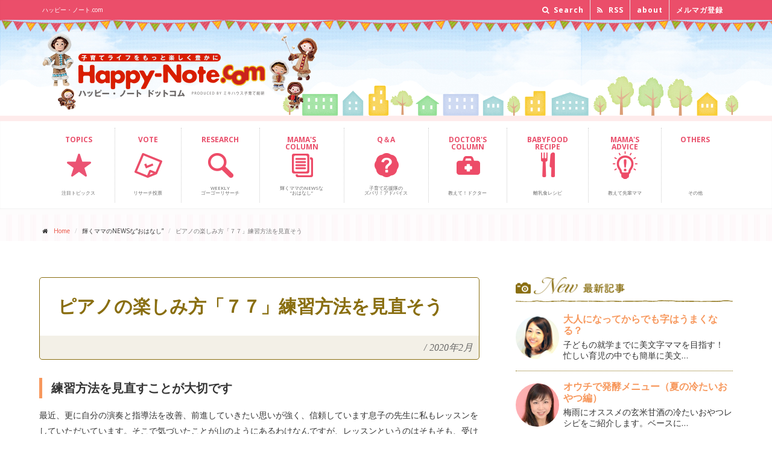

--- FILE ---
content_type: text/html; charset=UTF-8
request_url: https://www.happy-note.com/shine/199/post_75.html
body_size: 16031
content:
<!DOCTYPE html><!--[if IE 9]> <html lang="ja" class="ie9"> 
<![endif]--><!--[if IE 8]> <html lang="ja" class="ie8"> 
<![endif]--><!--[if !IE]><!-->
<html lang="ja">
<!--<![endif]-->
<head>
<meta charset="utf-8">

<title>ピアノの楽しみ方「７７」練習方法を見直そう｜輝くママ｜ハッピー･ノート.com</title>
<meta name="description" content="ピアノの練習は、何を練習しているかを明確にして行いましょう！！ 今、何が自分に必要な学びで、何をどのように練習していくのかをレッスンが終わるごとに具体的に考えて方法を考えて練習する習慣がつけば、確実に技術は身についていくと思います。">
<meta name="Keywords" content="北九州ピアノ,ピアノの練習,ピアノの練習方法,室内楽セミナー" />
<script src="https://www.happy-note.com/shine/199/mt.js" type="text/javascript"></script>
<script src='https://www.google.com/recaptcha/api.js'></script>


<meta name="author" content="ミキハウス子育て総研">
<meta name="viewport" content="width=device-width, initial-scale=1.0">
<meta property="og:image" content="//www.happy-note.com/common/images/sbm/8a.jpg?id=1" />
<link rel="shortcut icon" href="/favicon.ico" type="image/vnd.microsoft.icon" />
<link rel="icon" href="/favicon.ico" type="image/gif" />
<link href='//fonts.googleapis.com/css?family=Open+Sans:400italic,700italic,400,700,300&amp;subset=latin,latin-ext' rel='stylesheet' type='text/css'>
<link href='//fonts.googleapis.com/css?family=PT+Serif' rel='stylesheet' type='text/css'>
<link href="//www.happy-note.com/assets/bootstrap/css/bootstrap.css" rel="stylesheet">
<link href="//www.happy-note.com/assets/fonts/font-awesome/css/font-awesome.css" rel="stylesheet">
<link href="//www.happy-note.com/assets/fonts/fontello/css/fontello.css" rel="stylesheet">
<link href="//www.happy-note.com/assets/plugins/magnific-popup/magnific-popup.css" rel="stylesheet">
<link href="//www.happy-note.com/assets/css/animations.css" rel="stylesheet">
<link href="//www.happy-note.com/assets/css/style.css" rel="stylesheet">
<link href="//www.happy-note.com/assets/plugins/owl-carousel/owl.carousel.css" rel="stylesheet">
<link href="//www.happy-note.com/assets/plugins/owl-carousel/owl.theme.css" rel="stylesheet">
<link href="//www.happy-note.com/assets/css/global/custom.css" rel="stylesheet">




<link href="//www.happy-note.com/shine/css/shine.css" rel="stylesheet">
<link href="https://fonts.googleapis.com/icon?family=Material+Icons" rel="stylesheet">







<!-- HTML5 shim and Respond.js for IE8 support of HTML5 elements and media queries --><!--[if lt IE 9]>
<script src="https://oss.maxcdn.com/html5shiv/3.7.2/html5shiv.min.js"></script>
<script src="https://oss.maxcdn.com/respond/1.4.2/respond.min.js"></script>
<![endif]-->
<!--[if lte IE 7]>
<link rel="stylesheet" href="/common/css/anythingslider-ie.css" type="text/css" media="screen" />
<![endif]-->
<!-- script type="text/javascript">
  var _gaq = _gaq || [];
  _gaq.push(['_setAccount', 'UA-20981098-3']);
  _gaq.push(['_trackPageview']);
  (function() {
    var ga = document.createElement('script'); ga.type = 'text/javascript'; ga.async = true;
    ga.src = ('https:' == document.location.protocol ? 'https://ssl' : 'http://www') + '.google-analytics.com/ga.js';
    var s = document.getElementsByTagName('script')[0]; s.parentNode.insertBefore(ga, s);
  })();
</script -->

<!-- www.happy-note.com/shine/199/post_75.html --><!-- Google Tag Manager -->
<script>(function(w,d,s,l,i){w[l]=w[l]||[];w[l].push({'gtm.start':
    new Date().getTime(),event:'gtm.js'});var f=d.getElementsByTagName(s)[0],
    j=d.createElement(s),dl=l!='dataLayer'?'&l='+l:'';j.async=true;j.src=
    'https://www.googletagmanager.com/gtm.js?id='+i+dl;f.parentNode.insertBefore(j,f);
    })(window,document,'script','dataLayer','GTM-N93RLC7Z');</script>
<!-- End Google Tag Manager -->


 <script src="https://www.happy-note.com/mt7r5402-static/plugins/AForm/js/jquery.js?t=20250221110825" type="text/javascript"></script>
<script src="https://www.happy-note.com/mt7r5402-static/plugins/AForm/js/jquery.validate.js?t=20250221110825" type="text/javascript"></script>
<script src="https://www.happy-note.com/mt7r5402-static/plugins/AForm/js/jquery.cookie.js?t=20250221110825" type="text/javascript"></script>
<script type="text/javascript">jQuery.query = { numbers: false };</script>
<script src="https://www.happy-note.com/mt7r5402-static/plugins/AForm/js/jquery.query.js?t=20250221110825" type="text/javascript"></script>
<script src="https://www.happy-note.com/mt7r5402-static/plugins/AForm/js/jquery-ui.min.js?t=20250221110825" type="text/javascript"></script>

<script src="https://www.happy-note.com/mt7r5402-static/plugins/AForm/js/aform.js?t=20250221110825" type="text/javascript"></script> 
</head>
<body class="no-trans">
<div id="fb-root"></div>
<script>(function(d, s, id) {  var js, fjs = d.getElementsByTagName(s)[0];  if (d.getElementById(id)) return;  js = d.createElement(s); js.id = id;  js.src = "//connect.facebook.net/ja_JP/sdk.js#xfbml=1&version=v2.5&appId=1584839271779362";  fjs.parentNode.insertBefore(js, fjs);}(document, 'script', 'facebook-jssdk'));</script> 
<div class="scrollToTop">&nbsp;</div>
<!-- page wrapper start --> 
<!-- ================ -->
<div class="page-wrapper"> 
<div class="header-top">
<div class="container">
<div class="row">
<div class="col-xs-12  col-sm-6">
<div class="header-top-first clearfix">
<h1>ハッピー・ノート.com</h1>
</div>
</div>
<div class="col-xs-12 col-sm-6">  
<!-- ================ -->
<div id="header-top-second"  class="clearfix">
<div class="header-top-dropdown">
<div class="hidden-xs hidden-sm hidden-md btn-group dropdown">
<button type="button" class="btn dropdown-toggle" data-toggle="dropdown"><i class="fa fa-search"></i> Search</button>
<ul class="dropdown-menu dropdown-menu-right dropdown-animation">
<li>
<form role="search" class="search-box" method="get" action="/cgi-bin/mt/mt-search.cgi"> 
<div class="form-group has-feedback">
<input type="text" id="search" class="form-control" placeholder="Search" name="search" value="" />
<input type="hidden" name="IncludeBlogs" value="4,6,7,8,9,10,11,38,39,40,41,44,46,50,103,125,374,364,362,359,356,357,349,346,341,339,338,335,322,321,319,316,313,310,307,299,297,301,292,289,295,284,279,277,276,272,271,270,268,262,261,257,256,255,263,249,244,243,242,241,235,233,232,231,230,229,228,227,225,218,215,214,213,212,211,210,207,205,204,203,202,201,200,199,198,188,187,186,185,184,183,182,181,172,171,169,168,167,166,165,164,155,154,151,150,149,145,144,141,140,139,137,136,135,134,133,132,131,130,129,127,126,123,121,120,119,118,117,116,113,109,108,107,105,102,104,101,100,99,98,97,76,75,74,73,72,71,70,69,68,67,66,65,64,63,62" />
<input type="hidden" name="Template" value="altsearch" /> 
<input type="hidden" name="CustomFieldsSearch" value="1" />
<input type="hidden" name="CustomFieldsSearchField" value="EntryDataPagetitle" />
<input type="hidden" name="CustomFieldsSearchField" value="EntryDataArticletitle" />
<input type="hidden" name="CustomFieldsSearchField" value="EntryDataArticleexcerpt" />
<input type="hidden" name="CustomFieldsSearchField" value="EntryDataMetadescription" />
<input type="hidden" name="CustomFieldsSearchField" value="EntryDataMetakeyword" />
<i class="fa fa-search form-control-feedback"></i>
</div>
</form>


</li>
</ul>
</div>
<div class="hidden-xs hidden-sm hidden-md btn-group dropdown">
<button type="button" class="btn" data-toggle="dropdown" onclick="window.open('http://www.happy-note.com/rss/all.xml')"><i class="fa fa-rss"></i> RSS</button>
</div>
<div class="btn-group dropdown">
<button type="button" class="btn" data-toggle="dropdown" onclick="window.open('http://www.happy-note.com/about/')"> about</button>
</div>
<div class="btn-group dropdown">
<button type="button" class="btn" data-toggle="dropdown" onclick="window.open('https://www.happy-note.com/form/happy-note/mail-regist.html')"> メルマガ登録</button>
</div>
</div>
</div>
</div>
</div>
</div>
</div>
<div id="header-logo">
<div class="container">
<div class="row">
<div class="col-xs-9 col-sm-6">
<div class="logo"> <a href="//www.happy-note.com/"><img id="logo" src="//www.happy-note.com/common/images/hd-logo-n.png" alt="Happy-Note.com ハッピー・ノート ドットコム powered by ミキハウス子育て総研"></a> </div>
</div>
<div class="hidden-xs hidden-sm col-sm-6 ad-bnr">
<p><img src="//www.happy-note.com/assets/images/ad_bnr_toumei.png" alt=""></p>
</div>
</div>
</div>
</div>
<header class="header clearfix">
<div class="container">
<div class="row">
<div class="col-md-12">
<div class="header-right clearfix">
<div class="main-navigation animated">
<nav class="navbar navbar-default" role="navigation">
<div class="container-fluid">
<div class="navbar-header">
<button type="button" class="navbar-toggle" data-toggle="collapse" data-target="#navbar-collapse-1"> <span class="sr-only">Toggle navigation</span> <span class="icon-bar"></span> <span class="icon-bar"></span> <span class="icon-bar"></span> </button>
</div>
<div class="collapse navbar-collapse" id="navbar-collapse-1">
<ul class="nav navbar-nav">
<li class="nav00"><a href="//www.happy-note.com/tu/rwd/"><span>TOPICS<br class="hidden-xs hidden-sm hidden-md"><br class="hidden-xs hidden-sm hidden-md"></span><br class="hidden-xs hidden-sm hidden-md"><br class="hidden-xs hidden-sm hidden-md"><br class="hidden-xs hidden-sm hidden-md">注目トピックス </a></li>
<li class="nav09"><a href="//www.happy-note.com/form/happy-note/research.html"><span>VOTE<br class="hidden-xs hidden-sm hidden-md"><br class="hidden-xs hidden-sm hidden-md"></span><br class="hidden-xs hidden-sm hidden-md"><br class="hidden-xs hidden-sm hidden-md"><br class="hidden-xs hidden-sm hidden-md">リサーチ投票 </a></li>
<li class="nav01"><a href="//www.happy-note.com/research/"><span>RESEARCH<br class="hidden-xs hidden-sm hidden-md"><br class="hidden-xs hidden-sm hidden-md"></span><br class="hidden-xs hidden-sm hidden-md"><br class="hidden-xs hidden-sm hidden-md">Weekly<br class="hidden-xs hidden-sm hidden-md">ゴーゴーリサーチ </a></li>
<!--<li class="nav02"><a href="#"><span>CHAT</span><br class="hidden-xs"><br class="hidden-xs">子育てみんな<br class="hidden-xs">どうしてる                        </a></li>-->
<li class="nav03"><a href="//www.happy-note.com/shine/"><span>MAMA'S <br class="hidden-xs hidden-sm hidden-md">COLUMN</span><br class="hidden-xs hidden-sm hidden-md"><br class="hidden-xs hidden-sm hidden-md">輝くママのNEWSな<br class="hidden-xs hidden-sm hidden-md">“おはなし” </a></li>
<li class="nav04"><a href="//www.happy-note.com/qa/"><span>Q＆A<br class="hidden-xs hidden-sm hidden-md"><br class="hidden-xs hidden-sm hidden-md"></span><br class="hidden-xs hidden-sm hidden-md"><br class="hidden-xs hidden-sm hidden-md">子育て応援隊の<br class="hidden-xs hidden-sm hidden-md">ズバリ！アドバイス </a></li>
<li class="nav05"><a href="//www.happy-note.com/doctor/"><span>DOCTOR'S <br class="hidden-xs hidden-sm hidden-md">COLUMN</span><br class="hidden-xs hidden-sm hidden-md"><br class="hidden-xs hidden-sm hidden-md"><br class="hidden-xs hidden-sm hidden-md">教えて！ドクター </a></li>
<li class="nav06"><a href="//www.happy-note.com/babyfood/gokkun.html"><span>BABYFOOD <br class="hidden-xs hidden-sm hidden-md">RECIPE</span><br class="hidden-xs hidden-sm hidden-md"><br class="hidden-xs hidden-sm hidden-md"><br class="hidden-xs hidden-sm hidden-md">離乳食レシピ </a></li>
<li class="nav07"><a href="//www.happy-note.com/advice/"><span>MAMA'S <br class="hidden-xs hidden-sm hidden-md">ADVICE</span><br class="hidden-xs hidden-sm hidden-md"><br class="hidden-xs"><br class="hidden-xs hidden-sm hidden-md">教えて先輩ママ </a></li>
<li class="nav08"><a href="#"><span>OTHERS<br class="hidden-xs hidden-sm hidden-md"><br class="hidden-xs hidden-sm hidden-md"></span><br class="hidden-xs hidden-sm hidden-md"><br class="hidden-xs"><br class="hidden-xs hidden-sm hidden-md">その他 </a></li>
</ul>
</div>
</div>
</nav>
</div>
</div>
</div>
</div>
</div>
</header>

<!-- www.happy-note.com/shine/199/post_75.html --><!-- Google Tag Manager (noscript) -->
    <noscript><iframe src="https://www.googletagmanager.com/ns.html?id=GTM-N93RLC7Z"
    height="0" width="0" style="display:none;visibility:hidden"></iframe></noscript>
    <!-- End Google Tag Manager (noscript) --><div class="pageWrap">
<!-- page-intro start--> 
<!-- ================ -->
<div class="page-intro">
<div class="container">
<div class="row">
<div class="col-md-12">
<ol class="breadcrumb">
<li><i class="fa fa-home pr-10"></i><a href="/">Home</a></li>
<li>輝くママのNEWSな“おはなし”</li>
<li class="active">ピアノの楽しみ方「７７」練習方法を見直そう</li>
</ol>
</div>
</div>
</div>
</div>
<!-- page-intro end --> 
<div class="shinePage">
<!-- main-container start --> 
<!-- ================ -->
<section class="main-container">
<div class="main-container-in">
<div class="shinemamaContent clearfix">
<div class="shinemamaContentMain">
<h3 class="mt15"><span>ピアノの楽しみ方「７７」練習方法を見直そう</span><em>/</em>2020年2月</h3>
<div class="shinemamaPageCmn">

<div class="shinemamaKiji">
<h5>練習方法を見直すことが大切です</h5>
<div class="shinemamaKijiCon">
<p>
	最近、更に自分の演奏と指導法を改善、前進していきたい思いが強く、信頼しています息子の先生に私もレッスンをしていただいています。そこで気づいたことが山のようにあるわけなんですが、レッスンというのはそもそも、受けるだけではダメだということです。今、何が自分に必要な学びで何をどのように練習していくのかをレッスンが終わって具体的に考えて練習の方法を考えて練習する。小さなうちからこのような習慣が身についていけば、確実に技術は身についていくと思います。先生に１から10までお任せする受け身の姿勢を改善しなければ、確実に技術を磨き習得するということは難しいです。レッスンについてのお悩み相談を先生方から受けることもあり、中には「宿題がどこかわからないからしてこないという生徒がいる」ということをたまに聞きますが、生徒さんに自覚を持たせることがまず大切ですので、レッスンが終わる5分前にでも「宿題がどこかの確認」をしてみましょう！　それでわからなかった場合は、ノートに書かせて帰りましょう。</p>
<br />
<div class="a3s aXjCH " id=":o5">
	ノートに宿題を書いたら生徒さんが次にすることは、<br />
	<br />
	1、先生から頂いた宿題を帰ってすぐに確認。<br />
	2、注意点が、テンポなのか、拍子なのか、音なのかリズムなのか<wbr>、強弱、表現力なのか、アクセントなどのアーティキュレートなの<wbr>かを色々で分けて、スコアをコピーし、目立たせる。<br />
	3、練習、両手できていても片手ずつ、拍子、響などを意識してメ<wbr>トロノームで練習。<br />
	4、両手にチャレンジ。<br />
	5、できるようになったら、一旦メトロノームを外して、録画、録<wbr>音して客観的に自分の演奏を観る。<br />
	6、できていたら、ポイントを押さえて反復練習をする、メトロノ<wbr>ームも使う。<br />
	7、レッスンに行き、先生に再度確認をしていただく。<br />
	<br />
	それをまずは習慣づけるために続けてみてください。<br />
	誰かの動画を見て真似た練習をするよりスコアを良くみましょう！<br />
	マンネリ化の練習方法、また練習をしなくなって適当な練習をして<wbr>しまっているお子様を持つ方、ぜひ、練習方法を工夫しましょう！<br />
	また、練習方法がわからない場合は今ご師事なさっている先生にご<wbr>相談ください。きっと必要な練習方法を教えてくださいますよ！！<br />
	<br />
	いつも心にピアノ&amp;音楽を！♪</wbr></wbr></wbr></wbr></wbr></wbr></wbr></div>

</div><!-- shinemamaKijiCon -->
</div><!-- shinemamaKiji -->






</div><!-- shinemamaPageCmn -->

<div class="infoArea">
<h3><span>Information</span><em>/</em>お知らせ</h3> 
<div class="shinemamaPageCmn bgWhite">
<p>
	レッスンでのお悩み相談などはフェイスブックメッセージまで♪</p>
<p>
	あかり音楽教室</p>
<p>
	バッハコンクール全国大会　小学校３．４年B　奨励賞</p>
<p>
	若林顕先生による室内楽セミナー＆ピティナピアノステップ</p>
<p>
	楳寿あかりと門下生参加</p>
<p>
	講師も生徒と一緒に頑張るお教室を目指します！！</p>

</div><!-- shinemamaPageCmn -->
</div>

<h3 class="mt15"><span>Mama's profile</span><em>/</em>プロフィール</h3>
<div class="shinemamaPageCmn">
<div class="prof_box clearfix">
<div class="prof_photo">

<img src="https://www.happy-note.com/shine/profile/assets_c/2013/11/umezyu-thumb-200x200-16354.jpg" alt="楳寿 あかり" height="200" width="200" />

</div><!-- prof_photo -->
<div class="prof_data">
<p class="prof_name"><a href="https://www.happy-note.com/shine/profile/post_78.html">楳寿 あかり</a> <span>【音楽教育家】</span></p>
<div class="prof_thema">
<p class="cat">記事テーマ</p>
<h4 class="catTitle">「音楽」を10倍楽しく学び続けるために♪</h4>
<p>習い事ランキングに必ず上位になる「ピアノ」最近、「ピアノは脳に良い」「人気の習い事だからとりあえず」という理由で始められる方が増えてきましたが、数ヶ月すると、「塾に行って脳を鍛えます」「むいてなかった」「練習がきつい」等の理由で続かない方も。どうすれば、「音楽」を楽しく学び続けていけるのかをいろいろな観点から連載していきます。</p>
</div><!-- prof_thema -->
</div><!-- prof_data -->
</div><!-- prof_box -->
</div><!-- shinemamaPageCmn -->
<script type="text/javascript">
function getVote1(int)
{
if (window.XMLHttpRequest)
  {// code for IE7+, Firefox, Chrome, Opera, Safari
  xmlhttp=new XMLHttpRequest();
  }
else
  {// code for IE6, IE5
  xmlhttp=new ActiveXObject("Microsoft.XMLHTTP");
  }
xmlhttp.onreadystatechange=function()
  {
  if (xmlhttp.readyState==4 && xmlhttp.status==200)
    {
   // document.getElementById("poll1").innerHTML=xmlhttp.responseText;
document.getElementById("poll1").disabled = "true";
    }
  }
xmlhttp.open("GET","https://www.happy-note.com/ssi/poll_vote.php?title=ピアノの楽しみ方「７７」練習方法を見直そう&vote1="+int,true);
xmlhttp.send();
}

function getVote2(int)
{
if (window.XMLHttpRequest)
  {// code for IE7+, Firefox, Chrome, Opera, Safari
  xmlhttp=new XMLHttpRequest();
  }
else
  {// code for IE6, IE5
  xmlhttp=new ActiveXObject("Microsoft.XMLHTTP");
  }
xmlhttp.onreadystatechange=function()
  {
  if (xmlhttp.readyState==4 && xmlhttp.status==200)
    {
   // document.getElementById("poll2").innerHTML=xmlhttp.responseText;
document.getElementById("poll2").disabled = "true";
    }
  }
xmlhttp.open("GET","https://www.happy-note.com/ssi/poll_vote.php?title=ピアノの楽しみ方「７７」練習方法を見直そう&vote2="+int,true);
xmlhttp.send();
}
</script>
<h3><span>Vote</span><em>/</em>この記事に投票しよう</h3> 
<div class="shinemamaPageCmn clearfix mb30">
<p class="voteBtn"><button id="poll1" class="btn btn-2 btn-2a" onclick="getVote1(1)"><i class="material-icons">lightbulb_outline</i><span>なるほどそうか！</span>役に立った</button></p><p class="voteBtn"><button id="poll2" class="btn btn-2 btn-2a" onclick="getVote2(1)"><i class="material-icons">favorite_border</i><span>わかる！わかる！</span>共感した</button></p></div><!-- shinemamaPageCmn -->

<h3><span>Evaluation</span><em>/</em>この記事のみんなの評価</h3> 
<div class="shinemamaPageCmn clearfix mb30">
<div class="stats row grid-space-10" id="evaluationBox">
<!-- shinemamaPageCmn -->

<div class="col-sm-6">
<div class="box-style">
<i class="material-icons">lightbulb_outline</i>
<h2 class="title"><span>なるほどそうか！</span>役に立った</h2>
<p class="numBox"><span class="stat-num" data-to="2" data-speed="1000">2</span><span class="stat-nin">人</span></p>
</div>
</div>
<div class="col-sm-6">
<div class="box-style">
<i class="material-icons">favorite_border</i>
<h2 class="title"><span>わかる！わかる！</span>共感した</h2>
<p class="numBox"><span class="stat-num" data-to="0" data-speed="1000">0</span><span class="stat-nin">人</span></p>
</div>
</div></div>
</div>



<h3><span>Archives</span><em>/</em>楳寿 あかりさんの記事一覧</h3>
<div class="shinemamaPageCmn">
<ul class="kojin_archive">

<li><a href="https://www.happy-note.com/shine/199/post_93.html">ピアノの楽しみ方「９２」発表会の選曲の仕方</a><br />

	「発表会の完成度っていったいどこまで？」と思っている方が多いかもしれません。

	発表…</li>

<li><a href="https://www.happy-note.com/shine/199/post_92.html">ピアノの楽しみ方「９１」コンクールにチャレンジしてみよう</a><br />

	コンクールに向けての練習方法って色々あるかと思いますが、

	まずピアノが好きでコンク…</li>

<li><a href="https://www.happy-note.com/shine/199/post_91.html">ピアノの楽しみ方「９０」練習の確認は誰がする？！</a><br />

	今はご両親が働いてらっしゃって、ピアノの練習や宿題を見るというのはなかなか難しい問題になっ…</li>

<li><a href="https://www.happy-note.com/shine/199/post_90.html">ピアノの楽しみ方「８９」塾との両立</a><br />

	多くの方がリトミックからのピアノ、もしくは幼稚園や小学生になってからピアノを習われる方がほ…</li>

<li><a href="https://www.happy-note.com/shine/199/post_89.html">ピアノの楽しみ方「８８」個々にあったスピードで学ぼう</a><br />

	時代が急速に変化している今、ピアノレッスンにおいての「音楽教育」も急速に変化しています。…</li>

<li><a href="https://www.happy-note.com/shine/199/post_87.html">ピアノの楽しみ方「８７」練習の導き</a><br />

	「我が子が練習しない」これは、ピアノレッスン受講者の親なら良く言う話なのかもしれません。…</li>

<li><a href="https://www.happy-note.com/shine/199/post_86.html">ピアノの楽しみ方「８６」練習に寄り添う心得５カ条</a><br />

	ピアノをお子様にさせて「ピアノを習っているけど全然家で練習しないの、続けさせるか迷う」とい…</li>

<li><a href="https://www.happy-note.com/shine/199/post_85.html">ピアノの楽しみ方「８５」ピアノの練習量はどれくらい？！</a><br />

	「ピアノってどれくらい練習してからレッスンに伺うものなんだろう？」と悩むお母さんは多いです…</li>

<li><a href="https://www.happy-note.com/shine/199/post_84.html">ピアノの楽しみ方「８4」マナーを学ぼう</a><br />

	赤ちゃん時期が終わり、いよいよ、入園！っとなった時に、母親というのは、嬉しい反面、子供の成…</li>

<li><a href="https://www.happy-note.com/shine/199/post_83.html">ピアノの楽しみ方「８３」おうち練習の仕方</a><br />

	自分の子供が産まれて順調に育っていくと、次は産まれてきた子供に対して「どんな習い事をさせて…</li>

<li><a href="https://www.happy-note.com/shine/199/post_82.html">ピアノの楽しみ方「８２」作曲にチャレンジ！</a><br />

	ピアノは、ピアノの教本ばかり進めていくことばかりではなく、創造力を沸かせることも音楽を学ぶ…</li>

<li><a href="https://www.happy-note.com/shine/199/post_80.html">ピアノの楽しみ方「８１」和声分析にチャレンジしてみよう</a><br />

	ピアノを弾くということは、まるで物語を語るかのようですね。

	&nbsp;

	…</li>

<li><a href="https://www.happy-note.com/shine/199/post_78.html">ピアノの楽しみ方「８０」本を読もう</a><br />

	
		例えば、ピアノレッスン受講者みんなが、ベートーベンがどんな人柄の人で、どんな時に曲…</li>

<li><a href="https://www.happy-note.com/shine/199/post_77.html">ピアノの楽しみ方「７９」様々なレッスンスタイル</a><br />

	レッスンのスタイルというのも時代によって進化したり変化していきます。今回は、3つのレッスン…</li>

<li><a href="https://www.happy-note.com/shine/199/post_76.html">ピアノの楽しみ方「７８」同じ曲で応用することが大事</a><br />

	ピアノの学び方というのはご指導されている先生によってやり方が違うかとは思います。基本のクラ…</li>

<li><a href="https://www.happy-note.com/shine/199/post_75.html">ピアノの楽しみ方「７７」練習方法を見直そう</a><br />

	最近、更に自分の演奏と指導法を改善、前進していきたい思いが強く、信頼しています息子の先生に…</li>

<li><a href="https://www.happy-note.com/shine/199/post_74.html">ピアノの楽しみ方「７６」気持ちにゆとりを持つ</a><br />

	一言に「ピアノを楽しむ」と言っても色々な楽しみ方があります。それから、「うちは趣味でいいの…</li>

<li><a href="https://www.happy-note.com/shine/199/post_73.html">ピアノの楽しみ方「７５」洞察力を養おう</a><br />

	当たり前のことですが、人間は1人1人、違っていてそこが面白くもあります。
	ピアノを教え…</li>

<li><a href="https://www.happy-note.com/shine/199/post_72.html">ピアノの楽しみ方「７４」体の支えをしっかりしよう</a><br />

	「ピアノを弾く」ということは、ピアノを指で奏でるということだけに捉われる方がもしかしたらほ…</li>

<li><a href="https://www.happy-note.com/shine/199/post_71.html">ピアノの楽しみ方「７３」練習よりも大切なこととは</a><br />

	今、子どもたちはとても忙しい中、ピアノを習っている、そんな時代をひしひしと感じています。…</li>

<li><a href="https://www.happy-note.com/shine/199/post_70.html">ピアノの楽しみ方「７２」基本練習の大切さ</a><br />

	曲の練習はするけど、ハノンやツェルニーなどの基本教材をするのは嫌がりますというお悩み相談を…</li>

<li><a href="https://www.happy-note.com/shine/199/post_69.html">ピアノの楽しみ方「７１」伴奏を楽しもう！！</a><br />

	ピアノを習っていると、学校でピアノの伴奏をする機会に恵まれることもあるかと思います。
…</li>

<li><a href="https://www.happy-note.com/shine/199/post_68.html">ピアノの楽しみ方「７０」練習の習慣を身に付けるために</a><br />

	今回は、お子様が練習嫌いにならないためには、親として保護者の皆様が何ができるかを少しお話し…</li>

<li><a href="https://www.happy-note.com/shine/199/post_67.html">ピアノの楽しみ方「６９」準備時間を設けよう</a><br />

	朝食の時、今日はリストのピアノ曲をメインに、「愛の夢」を聴きながらトーストとコーヒーをいた…</li>

<li><a href="https://www.happy-note.com/shine/199/post_66.html">ピアノの楽しみ方「６８」苦手なところを鍛えよう</a><br />

	ピアノを教えていくなかで、やはり私も悩むことも多々ございます。例えば、シにフラット「シの音…</li>

<li><a href="https://www.happy-note.com/shine/199/post_65.html">ピアノの楽しみ方「６７」練習する際の言葉がけ</a><br />

	それぞれの目標に向かって、ピアノのレッスンを受けてらっしゃると思いますが、ピアノを続けてい…</li>

<li><a href="https://www.happy-note.com/shine/199/post_64.html">ピアノの楽しみ方「６６」レッスンを受ける姿勢</a><br />

	レッスンを受ける際に、練習をした曲を先生に聞いていただいて、もっとより良い演奏へのアドバイ…</li>

<li><a href="https://www.happy-note.com/shine/199/post_63.html">ピアノの楽しみ方「６５」スコアからのメッセージ</a><br />

	ピアノ学習者はまず音符を読めるように習うと思いますが、音符は読めるようになってきたけど、音…</li>

<li><a href="https://www.happy-note.com/shine/199/post_62.html">ピアノの楽しみ方「６４」出会いを大切にしよう</a><br />

	ピアノをするにあたって、私も幼少期より、ピアノを習いに行きました。今も恩師とはお付き合いが…</li>

<li><a href="https://www.happy-note.com/shine/199/post_61.html">ピアノの楽しみ方「６３」絆が生まれるとき</a><br />

	音楽を学ぶことは終わりのない旅に出るようなもので、そこには数多くの出会いがあります。
	…</li>

<li><a href="https://www.happy-note.com/shine/199/post_60.html">ピアノの楽しみ方「６２」室内楽を体験しよう！！</a><br />

	今年の発表会はソロもしくは連弾と日本をはじめ海外で室内楽に造詣の深い多喜靖美先生の「室内楽…</li>

<li><a href="https://www.happy-note.com/shine/199/post_59.html">ピアノの楽しみ方「６１」譜読みをするうえで大切なこととは</a><br />

	ピアノを始めたばかりの生徒さんにとって一番難しいと感じること多いのは、先生から出された宿題…</li>

<li><a href="https://www.happy-note.com/shine/199/post_58.html">ピアノの楽しみ方「６０」コンクールに参加するには</a><br />

	ピアノという習い事は、色々な取り組みかたができます。その中のひとつに、目標を持ちながら習っ…</li>

<li><a href="https://www.happy-note.com/shine/199/post_57.html">ピアノの楽しみ方「５９」グループレッスンそれとも個人？！</a><br />

	ピアノのレッスンというと個人レッスンを思い浮かべる方が大半だと思いますが、ピアノのレッスン…</li>

<li><a href="https://www.happy-note.com/shine/199/post_56.html">ピアノの楽しみ方「５８」室内楽をみんなで楽しもう</a><br />

	私の主宰しているお教室はそろそろ発表会の準備にとりかかろうとしています。
	まずは、曲決…</li>

<li><a href="https://www.happy-note.com/shine/199/post_55.html">ピアノの楽しみ方「５７」宿題の取り組み方を見直そう</a><br />

	ピアノや音楽を理解する、スコアを見て弾けるように、スコアがなくても弾けるようになるには。…</li>

<li><a href="https://www.happy-note.com/shine/199/post_54.html">ピアノの楽しみ方「５６」練習方法と宿題の取り組み方</a><br />

	さて、前回の続きです。

	ピアニストになりたい！という場合はまた全然違う次元の話にな…</li>

<li><a href="https://www.happy-note.com/shine/199/post_53.html">ピアノの楽しみ方「５５」練習の習慣や練習の管理方法①</a><br />

	私の音楽教室の生徒のレッスンプログラム、それぞれの課題を考えてみよう。それはいつも頭にある…</li>

<li><a href="https://www.happy-note.com/shine/199/post_52.html">ピアノの楽しみ方「５４」違った視点からのアプローチ</a><br />

	ハロウィーンピアノパーティーが終わってまもなく、お教室では、クリスマスピアノパーティーをし…</li>

<li><a href="https://www.happy-note.com/shine/199/post_51.html">ピアノの楽しみ方「５３」人前で演奏する勇気をもつ</a><br />

	自分のコンサートと今、私がご一緒にさせて頂いているピアニストの方とのユニット、ロワゾーブリ…</li>

<li><a href="https://www.happy-note.com/shine/199/post_50.html">ピアノの楽しみ方「５２」練習場所を時にかえてみよう</a><br />

	私の住んでいる街では国際芸術音楽祭というフェスティバルがございます。

	元々、私はN…</li>

<li><a href="https://www.happy-note.com/shine/199/post_49.html">ピアノの楽しみ方「５１」どんな曲を弾けるようになりたい？</a><br />

	様々なコンクールの間には私の音楽教室最大イヴェントである「発表会」がありました♪　去年の発…</li>

<li><a href="https://www.happy-note.com/shine/199/post_48.html">ピアノの楽しみ方「５０」楽しみに向かって</a><br />

	ピアノはレッスンを受けることも大切ですが、それ以外に音楽を沢山聞くことも大切ですとお話しし…</li>

<li><a href="https://www.happy-note.com/shine/199/post_47.html">ピアノの楽しみ方「４９」目標に向かって</a><br />

	私の音楽教室は、８月の発表会に向けて練習に取り組んでいます。
	
	そこで、今年は新た…</li>

<li><a href="https://www.happy-note.com/shine/199/post_46.html">ピアノの楽しみ方「４８」お子様を観察してみよう</a><br />

	五感に響く声かけをしましょう！といつかコラムに書いたと思いますが、今日は具体的に、教える立…</li>

<li><a href="https://www.happy-note.com/shine/199/post_45.html">ピアノの楽しみ方「４７」男の子のピアノ</a><br />

	私が幼児だった頃、大手音楽教室のグループレッスンに通っていましたが、やはり男の子も半分とは…</li>

<li><a href="https://www.happy-note.com/shine/199/post_44.html">ピアノの楽しみ方「４６」音楽に包まれてみよう</a><br />

	先日、大人のピアノの発表会がありました。

	大人のピアノの良さは、本当にその方のカラ…</li>

<li><a href="https://www.happy-note.com/shine/199/post_43.html">ピアノの楽しみ方「４５」発表会曲選曲の楽しみ方</a><br />

	さて、今回のコラムでは、発表会の選曲の方法についてです。
	
	先輩の先生、恩師の先生…</li>

<li><a href="https://www.happy-note.com/shine/199/everything_is_up_to_me.html">ピアノの楽しみ方「４４」Everything is up to me</a><br />

	子どもの想像力&amp;創作意欲は見ていてとっても楽しいものですね♪

	&nbsp;…</li>

<li><a href="https://www.happy-note.com/shine/199/post_42.html">ピアノの楽しみ方「４３」ピアノにおけるビタミン剤</a><br />

	前々回のコラムでは、「処方薬」についてお話ししたかと思いますが、最近は自分やあかり音楽教室…</li>

<li><a href="https://www.happy-note.com/shine/199/post_41.html">ピアノの楽しみ方「４２」次のハロウィンパーティーはいつするの？！</a><br />

	私のお教室では、ハロウィンパーティーをするのですが、今回のコラムでは、ハロウィンパーティー…</li>

<li><a href="https://www.happy-note.com/shine/199/post_40.html">ピアノの楽しみ方「４１」ピアノにおける処方薬とは</a><br />

	「薬」と聞くとあまり良い印象がないと思います。

	&nbsp;

	私も息子が持…</li>

<li><a href="https://www.happy-note.com/shine/199/post_39.html">ピアノの楽しみ方「４０」感じる心を育てよう</a><br />

	ピアノを習っているとどのお教室でもきっとある発表会！
	私のお教室も今年もお教室のご父兄…</li>

<li><a href="https://www.happy-note.com/shine/199/post_38.html">ピアノの楽しみ方「３９」先生まだ○くれないの？！</a><br />

	新年度に伴い、新たな生活が始まりましたが、もうすぐあっという間に学生にとっては一学期が終わ…</li>

<li><a href="https://www.happy-note.com/shine/199/post_37.html">ピアノの楽しみ方「３８」ピアノのコンクール</a><br />

	今から、様々なピアノのコンクールがありますが、お子さまがもし参加されたい！ そういうお話を…</li>

<li><a href="https://www.happy-note.com/shine/199/37.html">ピアノの楽しみ方「３７」新しい生活が始まって</a><br />

	新しい様々な生活スタイルになれてきた頃でしょうか？

	&nbsp;

	ピアノと…</li>

<li><a href="https://www.happy-note.com/shine/199/36.html">ピアノの楽しみ方「３６」誕生前から音楽を♪</a><br />

	三年目のコラムからは、音楽のいろいろな楽しみ方などを書いて参りたいと思いますが、第１回は引…</li>

<li><a href="https://www.happy-note.com/shine/199/post_36.html">ピアノの楽しみ方「３５」練習を好きになる方法</a><br />

	小さいときから、ピアノの練習が好きで好きでたまらない！なんて人は多分沢山はいないのではない…</li>

<li><a href="https://www.happy-note.com/shine/199/post_35.html">ピアノの楽しみ方「３４」日常を褒めていくこと</a><br />

	今回のコラムは原点にかえりたいと思います。

	&nbsp;

	最近、息子に言わ…</li>

<li><a href="https://www.happy-note.com/shine/199/post_34.html">ピアノの楽しみ方「３３」前に進む言葉</a><br />

	今年も残りあと少し。

	&nbsp;

	本当に今年の１年はあっという間でした。…</li>

<li><a href="https://www.happy-note.com/shine/199/post_33.html">ピアノの楽しみ方「３２」子どもの反抗期とピアノの向き合い方</a><br />

	皆さんは「反抗期」というとお子さまの何歳ごろを想像しますか？

	「小学生？それとも中…</li>

<li><a href="https://www.happy-note.com/shine/199/post_32.html">ピアノの楽しみ方「３１」音楽的な演奏をする生徒さんを育てるために</a><br />

	このあいだ、ピアニスト兼レスナーをされている先生に、「音楽的な演奏をする生徒さんを育てるた…</li>

<li><a href="https://www.happy-note.com/shine/199/post_31.html">ピアノの楽しみ方「３０」１本指でも発表会</a><br />

	つい最近の出来事ですが、自分主宰の発表会を行いました。

	そこでは、4歳から大人の方…</li>

<li><a href="https://www.happy-note.com/shine/199/post_30.html">ピアノの楽しみ方「３０」ピアノの発表会における心得えパート２</a><br />

	「ピアノの発表会」と聞くと、「緊張しそう」「練習が大変かも」「うちの子にはまだ早いかな」な…</li>

<li><a href="https://www.happy-note.com/shine/199/post_29.html">ピアノの楽しみ方「２９」ピアノを弾く基本姿勢を継続することの重要性</a><br />

	前回のコラムで、手の形、書き忘れていたことがありました。「上から見て爪が見えないこと！」で…</li>

<li><a href="https://www.happy-note.com/shine/199/post_28.html">ピアノの楽しみ方「２８」基本練習の大切さ</a><br />

	ピアノという楽器は、管楽器などとは違い、鍵盤を押すと誰でも音がなってくれる楽器です。
…</li>

<li><a href="https://www.happy-note.com/shine/199/post_27.html">ピアノの楽しみ方「２７」音楽のお仕事で求められることとは？！</a><br />

	自然は、四季折々、五感と心を楽しませてくれますね♪

	&nbsp;

	満開の桜…</li>

<li><a href="https://www.happy-note.com/shine/199/post_25.html">ピアノの楽しみ方「２６」音楽を仕事にするということ</a><br />

	長年、レッスンをしていると幼児期にレッスンを開始した生徒さんが、高校に入学し、これからの進…</li>

<li><a href="https://www.happy-note.com/shine/199/post_24.html">ピアノの楽しみ方「２５」好きなことのある幸せ</a><br />

	２月は、恒例の新春コンサートでした。愛弟子たちが参加し、無事に素敵なステージを観客席で聞く…</li>

<li><a href="https://www.happy-note.com/shine/199/post_23.html">ピアノの楽しみ方「２４」ピアノってどれが本当のピアノなの？！</a><br />

	皆様、遅くなりましたが、明けましておめでとうございます。

	&nbsp;

	新…</li>

<li><a href="https://www.happy-note.com/shine/199/post_22.html">ピアノの楽しみ方「２３」日本にグランドピアノがやってきた！！</a><br />

	日本にはどうやってグランドピアノが誕生したのか？！

	&nbsp;

	それは、…</li>

<li><a href="https://www.happy-note.com/shine/199/post_21.html">ピアノの楽しみ方「２２」グランドピアノができるまで♪♪</a><br />

	ピアノのレッスンを受けていらっしゃる方なら、誰もが憧れを抱く「グランドピアノ」。

	…</li>

<li><a href="https://www.happy-note.com/shine/199/post_20.html">ピアノの楽しみ方「２１」ピアノのレッスンにおける救急箱</a><br />

	最近、次のような案件でのご相談を受けることが多いので、今回はお稽古の際のトラブルについてコ…</li>

<li><a href="https://www.happy-note.com/shine/199/post_19.html">ピアノの楽しみ方⑳頑張るママの心が楽になる魔法の言葉のメッセージ</a><br />

	今までのコラムは、ピアノや音楽教育に関して、「親子の精神教育ですよ、お母様はお子様の音楽教…</li>

<li><a href="https://www.happy-note.com/shine/199/post_18.html">ピアノの楽しみ方⑲練習しないわが子に言ってはならない１０ヶ条</a><br />

	いよいよ、本格的に秋が訪れましたね。朝晩の冷え込みに体調など崩されてはないですか？！
…</li>

<li><a href="https://www.happy-note.com/shine/199/post_17.html">ピアノの楽しみ方⑱これだけは外せない１０カ条</a><br />

	さて、では、今回のコラムでは今までをふりかえったコラムにしたいと思います。私はコラムで、ピ…</li>

<li><a href="https://www.happy-note.com/shine/199/post_16.html">ピアノの楽しみ方⑰練習方法も芸術的に</a><br />

	今年は夏が短かったように感じましたが、皆様はいかがでしたでしょうか？
	
	さて、いよ…</li>

<li><a href="https://www.happy-note.com/shine/199/post_15.html">ピアノの楽しみ方⑯色彩豊かな音楽を奏でるために</a><br />

	ピアノの楽しみ方⑮でも書きましたが、ピアノを打鍵し、音を鳴らすのは容易であったとしても、ピ…</li>

<li><a href="https://www.happy-note.com/shine/199/post_14.html">ピアノの楽しみ方⑮きれいな音作りのアプローチ</a><br />

	ピアノの楽しみ方⑭では、表現力豊かな演奏をするために「音楽用語」の本当の意味を学ぼうという…</li>

<li><a href="https://www.happy-note.com/shine/199/post_13.html">ピアノの楽しみ方⑭表現力豊かな演奏のために</a><br />

	「表現力豊かな演奏」と聞くと、ある程度、基本が身に付き、次のステップにいった後での話だろう…</li>

<li><a href="https://www.happy-note.com/shine/199/post_12.html">ピアノの楽しみ方⑬コンクールに挑戦！！</a><br />

	ピアノを習っていらっしゃる方の中には、「発表会を目標に日々練習を頑張る」「グレードを目標に…</li>

<li><a href="https://www.happy-note.com/shine/199/post_11.html">ピアノの楽しみ方⑫発表会のその後の取り組み方</a><br />

	あかり音楽教室主宰の「ピッコロコンサートイン北九州」無事に終わりました♪

	かわいい…</li>

<li><a href="https://www.happy-note.com/shine/199/post_10.html">ピアノの楽しみ方⑪幼児期の発表会参加について</a><br />

	皆様、こんにちは♪

	&nbsp;

	ピアノの楽しみ方⑩でお話ししましたが、今…</li>

<li><a href="https://www.happy-note.com/shine/199/post_9.html">ピアノの楽しみ方⑩発表会の準備や心構えについて</a><br />

	私が「あかり音楽教室」を開校して一年が経ちました。レッスン室造りから、生徒募集、いろいろ家…</li>

<li><a href="https://www.happy-note.com/shine/199/post_8.html">ピアノの楽しみ方⑨失敗を防ぐために</a><br />

	先日、このようなご相談を受けました！

	&nbsp;

	私の生徒さんではないで…</li>

<li><a href="https://www.happy-note.com/shine/199/post_7.html">ピアノの楽しみ方⑧初めて習う方が小学生の場合</a><br />

	新一年生のお子さまがいらっしゃるお母様、入学式に新生活にいろいろお忙しい毎日だと思いますが…</li>

<li><a href="https://www.happy-note.com/shine/199/post_6.html">ピアノの楽しみ方⑦レッスンが始まるまでに</a><br />

	暖かく、気持ちの良い春がやっと訪れてきましたね♪　

	入園＆卒園、入学＆卒業、修学、…</li>

<li><a href="https://www.happy-note.com/shine/199/post_5.html">ピアノの楽しみ方⑥楽しい体験レッスン</a><br />

	そろそろ、季節も春を迎えます。春は、何かと変化のある季節！　卒園卒業、入園入学や何か新しい…</li>

<li><a href="https://www.happy-note.com/shine/199/post_4.html">ピアノの楽しみ方⑤オリンピック選手の練習時間とピアニストの練習時間   </a><br />

	ソチオリンピック、フィギュアスケート、日本代表の演技に涙なくては観られない、、メダルより素…</li>

<li><a href="https://www.happy-note.com/shine/199/post_3.html">ピアノの楽しみ方④ピアノレッスンに大切な「か・き・く・け・こ」</a><br />

	始めにこれは、アップライトピアノ・グランドピアノで必ずしも練習すべきだ！ということではあり…</li>

<li><a href="https://www.happy-note.com/shine/199/post_2.html">ピアノの楽しみ方③ピアノの道は一日にしてならず？！</a><br />

	誰でもそうだと思うのですが、人と出逢うとき、何かと出逢うときというのは、出逢った瞬間の第一…</li>

<li><a href="https://www.happy-note.com/shine/199/post_1.html">ピアノの楽しみ方②「ピアノは本当に脳に良い？！」ピアノと脳の関わりについて</a><br />

	御存じの方も多いかと思いますが、あるテレビ番組で、著名な脳科学者の先生が「習い事はピアノだ…</li>

<li><a href="https://www.happy-note.com/shine/199/post.html">ピアノの楽しみ方①ピアノのおけいこを始めるまでに</a><br />

	誰でも妊娠中一度は、産まれてくる我が子に夢を膨らませるものだと思います。例えば「産まれてく…</li>

</ul>
</div><!-- shinemamaPageCmn -->
</div><!-- shinemamaContentMain -->
<div class="shinemamaContentSide">
<section id="sideNew">
<h3>最新記事</h3>
<ul class="shinemamaNewList">

<li class="clearfix">
<div class="shinemamaNewListPhoto">
<img src="https://www.happy-note.com/shine/profile/images/hirano.jpg" alt="平野 萌"/>
</div>
<div class="shinemamaNewListText">
<h4><a href="https://www.happy-note.com/shine/339/post_19.html">大人になってからでも字はうまくなる？</a></h4>
子どもの就学までに美文字ママを目指す！　忙しい育児の中でも簡単に美文…
</div>
</li>
<li class="clearfix">
<div class="shinemamaNewListPhoto">
<img src="https://www.happy-note.com/shine/profile/images/ogawa.jpg" alt="小川 千秋"/>
</div>
<div class="shinemamaNewListText">
<h4><a href="https://www.happy-note.com/shine/70/post_22.html">オウチで発酵メニュー（夏の冷たいおやつ編）</a></h4>
梅雨にオススメの玄米甘酒の冷たいおやつレシピをご紹介します。ベースに…
</div>
</li>
<li class="clearfix">
<div class="shinemamaNewListPhoto">
<img src="https://www.happy-note.com/shine/profile/images/koshikawa.jpg" alt="越川 はるか"/>
</div>
<div class="shinemamaNewListText">
<h4><a href="https://www.happy-note.com/shine/284/post_23.html">歯磨きを嫌がるのには理由があります</a></h4>
歯磨きを嫌がるお子さんは理由があって嫌がっています。嫌な理由をなくし…
</div>
</li>
<li class="clearfix">
<div class="shinemamaNewListPhoto">
<img src="https://www.happy-note.com/shine/profile/images/yoshida.jpg" alt="よしだ るりこ"/>
</div>
<div class="shinemamaNewListText">
<h4><a href="https://www.happy-note.com/shine/126/365.html">365歩の子育て　～日々の積み重ねが未来を作る～</a></h4>
誕生日や進級などの節目を迎えたら、それをきっかけにお子さんと思い出話…
</div>
</li>
<li class="clearfix">
<div class="shinemamaNewListPhoto">
<img src="https://www.happy-note.com/shine/profile/images/mitunaga.jpg" alt="光永 雅代"/>
</div>
<div class="shinemamaNewListText">
<h4><a href="https://www.happy-note.com/shine/272/post_23.html">正しく巻こう、骨盤ベルト</a></h4>
接骨は日本古来の医術。画像診断は出来ない代わりに、すべての怪我を問診…
</div>
</li>
<li class="clearfix">
<div class="shinemamaNewListPhoto">
<img src="https://www.happy-note.com/shine/profile/images/osako2.jpg" alt="大迫 ちあき"/>
</div>
<div class="shinemamaNewListText">
<h4><a href="https://www.happy-note.com/shine/164/post_6.html">「さんすう」で親子のコミュニケーション作り</a></h4>
ママと子どもが楽しめる、日々の生活の中で出来る算数を中心に書いていま…
</div>
</li>
<li class="clearfix">
<div class="shinemamaNewListPhoto">
<img src="https://www.happy-note.com/shine/profile/images/nomura.jpg" alt="野村 真理子"/>
</div>
<div class="shinemamaNewListText">
<h4><a href="https://www.happy-note.com/shine/181/post_10.html">ちょこっとハロウィン♪</a></h4>
今回は、簡単にできるハロウィンの髪飾りのご紹介です♪　お子さんとご一…
</div>
</li>
<li class="clearfix">
<div class="shinemamaNewListPhoto">
<img src="https://www.happy-note.com/shine/profile/images/murata.jpg" alt="村田 寿美礼"/>
</div>
<div class="shinemamaNewListText">
<h4><a href="https://www.happy-note.com/shine/171/yoga_13.html">ありのままで生きること＝YOGA</a></h4>
自分の心と体のことを知り、見つめ観察して自分らしく、ありのままに生き…
</div>
</li></ul>
<p class="moreBtn"><a href="/shine/archives2.html">記事一覧を見る <i class="fa fa-angle-right"></i></a></p>
</section><section id="sideTopics">
<h3>注目トピックス</h3>
<ul class="shinemamaNewList">


<li class="clearfix">
<div class="shinemamaNewListText">
<h4><a href="https://www.happy-note.com/tu/rwd/rcs-2025winter.html">ヤケドしにくい安全設計で全方位をぐるりと暖かく<br>お部屋の空気を汚さず、乾燥させず、安心＆快適に</a></h4>
</div>
<div class="shinemamaNewListPhoto">
<a href="https://www.happy-note.com/tu/rwd/rcs-2025winter.html"><img src="https://www.happy-note.com/tu/admin-2/assets_c/2025/10/thumb-thumb-100xauto-61926.jpg" alt="ヤケドしにくい安全設計で全方位をぐるりと暖かく<br>お部屋の空気を汚さず、乾燥させず、安心＆快適に" width="100px" height="auto"></a>
</div>
</li>


<li class="clearfix">
<div class="shinemamaNewListText">
<h4><a href="https://www.happy-note.com/tu/rwd/sanofi-2025maternity32.html">初めての感染で重症化の可能性も...2歳までにほぼ100％かかるRSウイルス感染症</a></h4>
</div>
<div class="shinemamaNewListPhoto">
<a href="https://www.happy-note.com/tu/rwd/sanofi-2025maternity32.html"><img src="https://www.happy-note.com/tu/admin-2/assets_c/2025/10/sanofi_thumbnail-thumb-100xauto-61917.jpg" alt="初めての感染で重症化の可能性も...2歳までにほぼ100％かかるRSウイルス感染症" width="100px" height="auto"></a>
</div>
</li>


<li class="clearfix">
<div class="shinemamaNewListText">
<h4><a href="https://www.happy-note.com/tu/rwd/rheos-2026special.html">お子さまの夢はできるだけ叶えてあげたい。教育資金づくりは「つみたて投資＋保険」で準備しましょう</a></h4>
</div>
<div class="shinemamaNewListPhoto">
<a href="https://www.happy-note.com/tu/rwd/rheos-2026special.html"><img src="https://www.happy-note.com/tu/admin-2/assets_c/2026/01/rheos_thumbnail-thumb-100xauto-62899.jpg" alt="お子さまの夢はできるだけ叶えてあげたい。教育資金づくりは「つみたて投資＋保険」で準備しましょう" width="100px" height="auto"></a>
</div>
</li>


<li class="clearfix">
<div class="shinemamaNewListText">
<h4><a href="https://www.happy-note.com/tu/rwd/ookura-2026special.html">おうちの水を丸ごとナノバブル化して<br>家事ラク＆衛生的な生活を実現</a></h4>
</div>
<div class="shinemamaNewListPhoto">
<a href="https://www.happy-note.com/tu/rwd/ookura-2026special.html"><img src="https://www.happy-note.com/tu/admin-2/assets_c/2026/01/ookura2026sp_thumbnail-thumb-100xauto-62900.png" alt="おうちの水を丸ごとナノバブル化して<br>家事ラク＆衛生的な生活を実現" width="100px" height="auto"></a>
</div>
</li>


<li class="clearfix">
<div class="shinemamaNewListText">
<h4><a href="https://www.happy-note.com/tu/rwd/plan-international-2026special.html">あなたの思いが世界の子どもたちのチャンスを広げる<br>明るい未来に向けて、「プラン・インターナショナル」の寄付という支援活動に参加しよう</a></h4>
</div>
<div class="shinemamaNewListPhoto">
<a href="https://www.happy-note.com/tu/rwd/plan-international-2026special.html"><img src="https://www.happy-note.com/tu/admin-2/assets_c/2026/01/plan2026sp_thumbnail-thumb-100xauto-62782.png" alt="あなたの思いが世界の子どもたちのチャンスを広げる<br>明るい未来に向けて、「プラン・インターナショナル」の寄付という支援活動に参加しよう" width="100px" height="auto"></a>
</div>
</li>


<li class="clearfix">
<div class="shinemamaNewListText">
<h4><a href="https://www.happy-note.com/tu/rwd/coopdeli-2025maternity30.html">食材の宅配サービスが強い味方に！<br>妊娠期〜産後の食生活をごきげんにするコツ</a></h4>
</div>
<div class="shinemamaNewListPhoto">
<a href="https://www.happy-note.com/tu/rwd/coopdeli-2025maternity30.html"><img src="https://www.happy-note.com/tu/admin-2/assets_c/2025/04/pic_thumbnail-thumb-100xauto-60655.png" alt="食材の宅配サービスが強い味方に！<br>妊娠期〜産後の食生活をごきげんにするコツ" width="100px" height="auto"></a>
</div>
</li>


<li class="clearfix">
<div class="shinemamaNewListText">
<h4><a href="https://www.happy-note.com/tu/rwd/meti-2025winter.html">乳幼児向けのおもちゃに新しい安全基準が誕生<br>安心のおもちゃでお子さまの好奇心いっぱいの毎日を応援</a></h4>
</div>
<div class="shinemamaNewListPhoto">
<a href="https://www.happy-note.com/tu/rwd/meti-2025winter.html"><img src="https://www.happy-note.com/tu/admin-2/assets_c/2025/11/thumb-thumb-100xauto-62147.jpg" alt="乳幼児向けのおもちゃに新しい安全基準が誕生<br>安心のおもちゃでお子さまの好奇心いっぱいの毎日を応援" width="100px" height="auto"></a>
</div>
</li>


<li class="clearfix">
<div class="shinemamaNewListText">
<h4><a href="https://www.happy-note.com/tu/rwd/ouj-2026special.html">子育てと仕事の両立でも無理なく自分のペースで学べる<br>「学びたい」気持ちを応援する通信制大学は「放送大学」</a></h4>
</div>
<div class="shinemamaNewListPhoto">
<a href="https://www.happy-note.com/tu/rwd/ouj-2026special.html"><img src="https://www.happy-note.com/tu/admin-2/assets_c/2026/01/4bb7df82c275c6258a6536f22f5b82d59d436318-thumb-100xauto-62784.png" alt="子育てと仕事の両立でも無理なく自分のペースで学べる<br>「学びたい」気持ちを応援する通信制大学は「放送大学」" width="100px" height="auto"></a>
</div>
</li>


<li class="clearfix">
<div class="shinemamaNewListText">
<h4><a href="https://www.happy-note.com/tu/rwd/ookura-2025winter.html">そろそろ本気で光熱費削減を考えたい方へ<br>取り付けやすい超軽量ソーラーパネルがおすすめ</a></h4>
</div>
<div class="shinemamaNewListPhoto">
<a href="https://www.happy-note.com/tu/rwd/ookura-2025winter.html"><img src="https://www.happy-note.com/tu/admin-2/assets_c/2025/11/ookura2025win_thumbnail-thumb-100xauto-62142.png" alt="そろそろ本気で光熱費削減を考えたい方へ<br>取り付けやすい超軽量ソーラーパネルがおすすめ" width="100px" height="auto"></a>
</div>
</li>


<li class="clearfix">
<div class="shinemamaNewListText">
<h4><a href="https://www.happy-note.com/tu/rwd/fp-partner-2026special.html">「今」を写真に残して、「将来」の安心も考えられる<br>子育て世帯のためのお子さま撮影会＆お金の相談会</a></h4>
</div>
<div class="shinemamaNewListPhoto">
<a href="https://www.happy-note.com/tu/rwd/fp-partner-2026special.html"><img src="https://www.happy-note.com/tu/admin-2/assets_c/2025/12/fp-partner-2026special-thumb-thumb-100xauto-62572.jpg" alt="「今」を写真に残して、「将来」の安心も考えられる<br>子育て世帯のためのお子さま撮影会＆お金の相談会" width="100px" height="auto"></a>
</div>
</li>


<li class="clearfix">
<div class="shinemamaNewListText">
<h4><a href="https://www.happy-note.com/tu/rwd/yamaha-2026special.html">「楽しい！」「できた！」心がはずむ体験で<br>"音楽を感じる心"や"創造性""表現力"を育むヤマハミュージックスクール</a></h4>
</div>
<div class="shinemamaNewListPhoto">
<a href="https://www.happy-note.com/tu/rwd/yamaha-2026special.html"><img src="https://www.happy-note.com/tu/admin-2/assets_c/2026/01/yamaha-thumb-thumb-100xauto-62811.jpg" alt="「楽しい！」「できた！」心がはずむ体験で<br>"音楽を感じる心"や"創造性""表現力"を育むヤマハミュージックスクール" width="100px" height="auto"></a>
</div>
</li>


<li class="clearfix">
<div class="shinemamaNewListText">
<h4><a href="//www.happy-note.com/tu/rwd/country-list.html">ミキハウス子育て総研による『地方への移住促進プロジェクト』</a></h4>
</div>
<div class="shinemamaNewListPhoto">
<a href="//www.happy-note.com/tu/rwd/country-list.html"><img src="https://www.happy-note.com/tu/admin-2/assets_c/2017/03/icon_country-thumb-100xauto-37939.jpg" alt="ミキハウス子育て総研による『地方への移住促進プロジェクト』" width="100px" height="auto"></a>
</div>
</li>


<li class="clearfix">
<div class="shinemamaNewListText">
<h4><a href="https://www.happy-note.com/tu/rwd/ookura2023winter.html">家が子育てのパートナー<br>家事も、心も、健康も住まいがサポート！【HESTAホーム】</a></h4>
</div>
<div class="shinemamaNewListPhoto">
<a href="https://www.happy-note.com/tu/rwd/ookura2023winter.html"><img src="https://www.happy-note.com/tu/admin-2/assets_c/2024/01/ookura2023winter_thumbnail-thumb-100xauto-57024.jpg" alt="家が子育てのパートナー<br>家事も、心も、健康も住まいがサポート！【HESTAホーム】" width="100px" height="auto"></a>
</div>
</li>


<li class="clearfix">
<div class="shinemamaNewListText">
<h4><a href="https://www.happy-note.com/tu/rwd/hokuren-2026special.html">育ちざかりにこそ必要な栄養を手軽に摂取<br>食事にコップ1杯をプラスして丈夫な体づくりを</a></h4>
</div>
<div class="shinemamaNewListPhoto">
<a href="https://www.happy-note.com/tu/rwd/hokuren-2026special.html"><img src="https://www.happy-note.com/tu/admin-2/assets_c/2026/01/hokuren-thumb-thumb-100xauto-62898.jpg" alt="育ちざかりにこそ必要な栄養を手軽に摂取<br>食事にコップ1杯をプラスして丈夫な体づくりを" width="100px" height="auto"></a>
</div>
</li>


<li class="clearfix">
<div class="shinemamaNewListText">
<h4><a href="https://www.happy-note.com/tu/rwd/toshiba-lifestyle-2026special.html">大きな省エネ・清らか空気・快適空調のエアコンで<br>季節を問わず子育てを楽しめる家に</a></h4>
</div>
<div class="shinemamaNewListPhoto">
<a href="https://www.happy-note.com/tu/rwd/toshiba-lifestyle-2026special.html"><img src="https://www.happy-note.com/tu/admin-2/assets_c/2025/12/thumb-thumb-100xauto-62349.jpg" alt="大きな省エネ・清らか空気・快適空調のエアコンで<br>季節を問わず子育てを楽しめる家に" width="100px" height="auto"></a>
</div>
</li>


<li class="clearfix">
<div class="shinemamaNewListText">
<h4><a href="https://www.happy-note.com/tu/rwd/tepco-2026special.html">電気を「つくる・ためる・上手につかう」電化住宅で<br>おトクで快適、笑顔あふれる新しい暮らしを始めよう</a></h4>
</div>
<div class="shinemamaNewListPhoto">
<a href="https://www.happy-note.com/tu/rwd/tepco-2026special.html"><img src="https://www.happy-note.com/tu/admin-2/assets_c/2026/01/tepco_thumbnail-thumb-100xauto-62810.jpg" alt="電気を「つくる・ためる・上手につかう」電化住宅で<br>おトクで快適、笑顔あふれる新しい暮らしを始めよう" width="100px" height="auto"></a>
</div>
</li>


<li class="clearfix">
<div class="shinemamaNewListText">
<h4><a href="https://www.happy-note.com/tu/rwd/wakayama-kidscafeteria.html">地域に住むすべての人々の居場所になる。和歌山県の"こども食堂"</a></h4>
</div>
<div class="shinemamaNewListPhoto">
<a href="https://www.happy-note.com/tu/rwd/wakayama-kidscafeteria.html"><img src="https://www.happy-note.com/tu/admin-2/assets_c/2025/12/thumb202512-thumb-100xauto-62447.jpg" alt="地域に住むすべての人々の居場所になる。和歌山県の"こども食堂"" width="100px" height="auto"></a>
</div>
</li>


<li class="clearfix">
<div class="shinemamaNewListText">
<h4><a href="https://www.happy-note.com/tu/rwd/misawareform-2025maternity32.html">理想の住まいを準備するなら産休・育休中がチャンス<br>子育てにピッタリな住環境を効率よく整えよう！</a></h4>
</div>
<div class="shinemamaNewListPhoto">
<a href="https://www.happy-note.com/tu/rwd/misawareform-2025maternity32.html"><img src="https://www.happy-note.com/tu/admin-2/assets_c/2025/10/misawareform2025m32_thumbnail-thumb-100xauto-61936.png" alt="理想の住まいを準備するなら産休・育休中がチャンス<br>子育てにピッタリな住環境を効率よく整えよう！" width="100px" height="auto"></a>
</div>
</li>

</ul>
<p class="moreBtn"><a href="/tu/rwd/">トピックス一覧を見る <i class="fa fa-angle-right"></i></a></p>
</section>
<section id="sideResearch">
<h3>Weeklyゴーゴーリサーチ</h3>
<div class="sideBox clearfix">
<div class="reserchText">
<h4>[今週の投票]</h4>
<h5>"つわり"大丈夫でしたか？</h5>
<p>抽選で5名様に『図書カード500円分』をプレゼント。</p>
</div>
<div class="reserchRight">
<p class="reserchImg"><img src="/form/happy-note/images/research-gift-1119.jpg"></p>
</div>
<p class="reserchBtn"><a class="btn" href="//www.happy-note.com/form/happy-note/research.html" role="button">投票する</a></p>
</div>
</section><div class="fb-page" data-href="https://www.facebook.com/kagayakumama/" data-tabs="timeline" data-width="500px" data-small-header="false" data-adapt-container-width="true" data-hide-cover="false" data-show-facepile="true"><blockquote cite="https://www.facebook.com/kagayakumama/" class="fb-xfbml-parse-ignore"><a href="https://www.facebook.com/kagayakumama/">ミキハウス子育て総研認定『輝くママ』</a></blockquote></div>
<div class="side_bnr">
<ul>

</ul>
</div>
</div><!-- shinemamaContentSide -->
</div><!-- shinemamaContent -->
</div><!-- main-container-in -->
</section>
<!-- main-container end --> 
</div><!-- shinePage end --> 
</div>
<!-- pageWrap end --> 
<!-- footer start (Add "light" class to #footer in order to enable light footer) --> 
<!-- ================ -->
<footer id="footer"> 
<!-- .footer start --> 
<!-- ================ -->
<div class="footer">
<div class="container">
<div class="row">
<div class="col-md-4">
<div class="footer-content">
<ul class="social-links circle">
<li class="facebook"><a target="_blank" href="http://www.facebook.com"><i class="fa fa-facebook"></i></a></li>
<li class="twitter"><a target="_blank" href="http://www.twitter.com"><i class="fa fa-twitter"></i></a></li>
<li class="googleplus"><a target="_blank" href="http://plus.google.com"><i class="fa fa-google-plus"></i></a></li>
<li class="skype"><a target="_blank" href="http://www.skype.com"><i class="fa fa-skype"></i></a></li>
<li class="linkedin"><a target="_blank" href="http://www.linkedin.com"><i class="fa fa-linkedin"></i></a></li>
</ul>
</div>
</div>
<div class="col-md-4">
<div class="footer-content">
<nav>
<ul class="nav nav-pills nav-stacked">
<li><a target="_blank" href="//corp.happy-note.com/privacypolicy.html">プライバシーポリシー</a></li>
<li><a href="//www.happy-note.com/form/happy-note/inq-rq.html">お問い合わせ</a></li>
<li><a target="_blank" href="//corp.happy-note.com/">ミキハウス子育て総研とは</a></li>
</ul>
</nav>
</div>
</div>
<div class="col-md-4">
<div class="footer-content">
<nav>
<ul class="nav nav-pills nav-stacked">
<li><a target="_blank" href="//www.happy-note.com/">ハッピー・ノート ドットコム</a></li>
<li><a target="_blank" href="//facility.happy-note.com/">ウェルカムベビーのお宿</a></li>
<li><a target="_blank" href="//wedding.happy-note.com">ウェルカムベビーの結婚式場</a></li>
<li><a target="_blank" href="//sumai.happy-note.com/">子育てにやさしい住まいと環境</a></li>
<li><a target="_blank" href="//vacation.happy-note.com/">ベビーズヴァカンスタウン</a></li>
<li><a target="_blank" href="//birthday.happy-note.com/">ファーストバースデープロジェクト</a></li>
<li><a target="_blank" href="//country.happy-note.com/">ウェルカムファミリーの自治体</a></li>
</ul>
</nav>
</div>
</div>
</div>
</div>
</div>
<!-- .footer end --> 
<!-- .subfooter start --> 
<!-- ================ -->
<div class="subfooter">
<div class="container">
<div class="row">
<div class="col-md-12">
<p>Copyright © 2011 Mikihouse child & family research and marketing institute inc. All rights reserved.</p>
</div>
</div>
</div>
</div>
<!-- .subfooter end -->
</footer>
<!-- footer end -->

</div>
<!-- page-wrapper end --> 
<script type="text/javascript" src="//www.happy-note.com/assets/bootstrap/js/bootstrap.min.js"></script> 
<script type="text/javascript" src="//www.happy-note.com/assets/plugins/modernizr.js"></script> 
<script type="text/javascript" src="//www.happy-note.com/assets/plugins/isotope/isotope.pkgd.min.js"></script>
<script type="text/javascript" src="//www.happy-note.com/assets/plugins/magnific-popup/jquery.magnific-popup.min.js"></script> 
<script type="text/javascript" src="//www.happy-note.com/assets/plugins/jquery.appear.js"></script> 
<script type="text/javascript" src="//www.happy-note.com/assets/plugins/jquery.sharrre.js"></script> 
<script type="text/javascript" src="//www.happy-note.com/assets/plugins/jquery.countTo.js"></script> 
<script type="text/javascript" src="//www.happy-note.com/assets/plugins/jquery.parallax-1.1.3.js"></script> 
 
<script type="text/javascript" src="//www.happy-note.com/assets/js/template.js"></script> 
<script type="text/javascript" src="//www.happy-note.com/assets/plugins/owl-carousel/owl.carousel.js"></script> 
<script type="text/javascript" src="//www.happy-note.com/assets/js/global/custom.js"></script>
<script type="text/javascript" src="//www.happy-note.com/assets/js/global/jquery.matchHeight.js"></script> 
<script>
<!--

  $(function(){
    $('.js-matchHeigtht').matchHeight();
  });
-->
</script>

<script src="//www.happy-note.com/shine/js/jquery.bxslider.js" type="text/javascript"></script>


</body>
</html>

--- FILE ---
content_type: text/css
request_url: https://www.happy-note.com/assets/css/global/custom.css
body_size: 5329
content:
/*
Theme Name: iDea - Clean & Powerful Bootstrap Theme
Author: HtmlCoder
Author URI: http://www.htmlcoder.me
Author e-mail: htmlcoder.me@gmail.com
Version: 1.2.1
Created: August 2014
License URI: http://support.wrapbootstrap.com/
File Description: Place here your custom CSS styles
*/

/*===============================

フォントの設定

===============================*/
html {
    font-size: 16px;
}
@import url(//fonts.googleapis.com/css?family=Open+Sans:400,400italic,600,600italic,700,700italic);
body{
font-family:Avenir , "Open Sans" , "Helvetica Neue" , Helvetica , Arial , Verdana , Roboto , "游ゴシック" , "Yu Gothic" , "游ゴシック体" , "YuGothic" , "ヒラギノ角ゴ Pro W3" , "Hiragino Kaku Gothic Pro" , "Meiryo UI" , "メイリオ" , Meiryo , "ＭＳ Ｐゴシック" , "MS PGothic" , sans-serif;
font-size: 0.875rem;
line-height: 1.86;
color: #545454;
letter-spacing: 1px;
}
@import url(//fonts.googleapis.com/css?family=Roboto+Slab:400,100,300,700);
.font-serif{
font-family:"Roboto Slab" , Garamond , "Times New Roman" , "游明朝" , "Yu Mincho" , "游明朝体" , "YuMincho" , "ヒラギノ明朝 Pro W3" , "Hiragino Mincho Pro" , "HiraMinProN-W3" , "HGS明朝E" , "ＭＳ Ｐ明朝" , "MS PMincho" , serif;
}
/*===============================

背景

===============================*/
.pageWrap {
background-color: #fff;
background-image: url(/assets/images/beige_bg.jpg);
padding:0;
margin:0;
}
/*@media (max-width: 767px) {
.pageWrap {
padding-left:15px;
padding-right:15px;
}
}
*/
@media (max-width: 767px) {
.container {
overflow:hidden;
}
}
/*===============================

ページトップへ

===============================*/
.scrollToTop {
color: #e9506c;
    position: fixed;
    bottom: 5px;
    right: 5px;
    width: 102px;
    height: 77px;
    text-align: center;
    cursor: pointer;
    background-color: transparent;
background:url(/assets/images/pagetopBG.png) no-repeat;
    z-index: 1005;
    display: none;
}

/*===============================

イメージセンター揃え

===============================*/
.center-layout img {
text-align:center;
margin:0 auto;
}
/*===============================

マウスオーバー透明

===============================*/
.alphahover img:hover {
  opacity: 0.7;
  filter: alpha(opacity=70);
  -ms-filter: "alpha(opacity=70)";
}
/*===============================

ヘッダーピンクライン

===============================*/
.page-wrapper {
background-image: url(/assets/images/sky-bg.jpg);
background-repeat: repeat-x;
background-position: left top;
padding:0;
margin:0;
}

.header-top {
background-image: url(/assets/images/flug.png);
background-repeat: repeat-x;
background-position: left bottom;
padding-bottom: 20px;
background-color: transparent;
    border-bottom: none;
    -webkit-box-shadow: 0 -1px 3px rgba(0, 0, 0, 0.03) inset;
    box-shadow: 0 -1px 3px rgba(0, 0, 0, 0.03) inset;
color:#fff;

}
.container .header-top-first {
overflow:visible !important;
}

.header-top-first h1 {
font-size: 0.625rem;
font-weight:normal;
margin-top:10px;
margin-bottom:0px;
color:#fff;
}
.header-top-dropdown .dropdown>button {
color: #fff;
}

/*===============================

ヘッダーロゴ周り

===============================*/
#header-logo {
background-color:transparent;

}
#header-logo .container {
background-image:url(/assets/images/headCityBg.png);
background-repeat: no-repeat;
background-position: right bottom;
}
@media (max-width: 992px) {
#header-logo .container {
background-image:none;
}
}
.ad-bnr p {
float: right;
margin-top:20px;
}

/*===============================

ナビゲーション

===============================*/
.header {
border-top: 9px solid #feebeb;
border-bottom: 9px solid #fdfcfc;
/* box-shadow */
/*box-shadow:rgba(219, 219, 219, 0.65098) 0px 0px 6px 3px;
-webkit-box-shadow:rgba(219, 219, 219, 0.65098) 0px 0px 6px 3px;
-moz-box-shadow:rgba(219, 219, 219, 0.65098) 0px 0px 6px 3px;*/
-webkit-box-shadow: 0 -1px 2px rgba(0, 0, 0, 0.06) inset;
    box-shadow: 0 -1px 2px rgba(0, 0, 0, 0.06) inset;
padding: 5px 0;
}
@media (max-width: 1200px) {
.navbar-toggle {
    display: inherit !important;
}

.header.fixed {
margin-top:-50px;
background-color:transparent;
}
.header {
border-top: none;
border-bottom: none;
/* box-shadow */
box-shadow: none;
-webkit-box-shadow:none;
-moz-box-shadow:none;
}
.header .navbar-header {
width:50px;
float:right;
}
.header .navbar-collapse {
clear:right;
padding-right: 15px;
    padding-left: 15px;
    overflow-x: visible;
    -webkit-overflow-scrolling: touch;
    border-top: 1px solid transparent;
    -webkit-box-shadow: inset 0 1px 0 rgba(255, 255, 255, .1);
    box-shadow: inset 0 1px 0 rgba(255, 255, 255, .1);
}
.navbar-default .navbar-toggle {
border-color: #EB4E6A;
margin-right: 0px;
}
.navbar-default .navbar-toggle .icon-bar {
background-color: #EB4E6A;
}
.navbar-collapse.in {
    overflow-y: auto;
}
.collapse {
    display: none !important;
    visibility: hidden !important;
}
.collapse.in {
display: block !important;
    visibility: visible !important;
}
}
@media (min-width: 768px) {
.navbar-collapse.collapse {
display: none !important;
    visibility: hidden !important;
}
.collapse.in {
display: block !important;
    visibility: visible !important;
}
}
@media (min-width: 1200px) {
.navbar-collapse.collapse {
display: block !important;
    visibility: visible !important;
}
}
.navbar-nav {
width:100%;
display: table;
text-align: center;
}
.navbar.navbar-default {
margin-top:5px;
}
.navbar-nav li {
display:table-cell;
border-right: 1px dotted #ccc;
float:none;
text-align: center;
}
.navbar-nav li:last-child {
    border-right: none;
}
.navbar-default .navbar-nav > li > a {
color: #666666;
    text-transform: uppercase;
    font-size: 0.5rem;
    font-weight: normal;
    padding: 12px 20px 12px 19px;
    z-index: 102;
    border: 1px solid transparent;
    bottom: -1px;
line-height: 1;
}
.navbar-default .navbar-nav > li > a:hover {
    background-color:#feebeb;
}
.navbar-default .navbar-nav > li > a > span {
white-space:nowrap;
color:#e9506c;
font-weight:bold;
font-size: 0.75rem;
display:inline-block;
padding-bottom:50px;
}

.navbar-default .navbar-nav > li.nav00 {
background-image: url(/assets/images/navTopics_bg_off.png);
background-repeat: no-repeat;
background-position: center center;
background-size: 50px 50px;
}
.navbar-default .navbar-nav > li.nav01 {
background-image: url(/assets/images/nav01_bg.png);
background-repeat: no-repeat;
background-position: center center;
background-size: 50px 50px;
}
.navbar-default .navbar-nav > li.nav02 {
background-image: url(/assets/images/nav02_bg.png);
background-repeat: no-repeat;
background-position: center center;
background-size:50px 50px;
}
.navbar-default .navbar-nav > li.nav03{
background-image: url(/assets/images/nav03_bg.png);
background-repeat: no-repeat;
background-position: center center;
background-size:50px 50px;
}
.navbar-default .navbar-nav > li.nav04{
background-image: url(/assets/images/nav04_bg.png);
background-repeat: no-repeat;
background-position: center center;
background-size:50px 50px;
}
.navbar-default .navbar-nav > li.nav05{
background-image: url(/assets/images/nav05_bg.png);
background-repeat: no-repeat;
background-position: center center;
background-size:50px 50px;
}
.navbar-default .navbar-nav > li.nav06{
background-image: url(/assets/images/nav06_bg.png);
background-repeat: no-repeat;
background-position: center center;
background-size:50px 50px;
}
.navbar-default .navbar-nav > li.nav07{
background-image: url(/assets/images/nav07_bg.png);
background-repeat: no-repeat;
background-position: center center;
background-size:50px 50px;
}
.navbar-default .navbar-nav > li.nav09{
background-image: url(/assets/images/navVote_bg_off.png);
background-repeat: no-repeat;
background-position: center center;
background-size:50px 50px;
}
.navbar-default .navbar-nav > li.nav00 a:hover {
background-image: url(/assets/images/navTopics_bg_on.png);
background-repeat: no-repeat;
background-position: center center;
background-size:50px 50px;
}
.navbar-default .navbar-nav > li.nav01 a:hover {
background-image: url(/assets/images/nav01_bg_on.png);
background-repeat: no-repeat;
background-position: center center;
background-size:50px 50px;
}
.navbar-default .navbar-nav > li.nav02 a:hover {
background-image: url(/assets/images/nav02_bg_on.png);
background-repeat: no-repeat;
background-position: center center;
background-size:50px 50px;
}
.navbar-default .navbar-nav > li.nav03 a:hover {
background-image: url(/assets/images/nav03_bg_on.png);
background-repeat: no-repeat;
background-position: center center;
background-size:50px 50px;
}
.navbar-default .navbar-nav > li.nav04 a:hover {
background-image: url(/assets/images/nav04_bg_on.png);
background-repeat: no-repeat;
background-position: center center;
background-size:50px 50px;
}
.navbar-default .navbar-nav > li.nav05 a:hover {
background-image: url(/assets/images/nav05_bg_on.png);
background-repeat: no-repeat;
background-position: center center;
background-size:50px 50px;
}
.navbar-default .navbar-nav > li.nav06 a:hover {
background-image: url(/assets/images/nav06_bg_on.png);
background-repeat: no-repeat;
background-position: center center;
background-size:50px 50px;
}
.navbar-default .navbar-nav > li.nav07 a:hover {
background-image: url(/assets/images/nav07_bg_on.png);
background-repeat: no-repeat;
background-position: center center;
background-size:50px 50px;
}
.navbar-default .navbar-nav > li.nav09 a:hover {
background-image: url(/assets/images/navVote_bg_on.png);
background-repeat: no-repeat;
background-position: center center;
background-size:50px 50px;
}





@media (max-width: 1200px) {

.navbar.navbar-default {
background: transparent;
border:none;
}
.navbar-nav {
display:block;
border-left: none;
border-top: none;
}
.navbar-nav li {
display:block;
text-align: left;
border-right: none;
float:none;
width:100%;
}
.navbar-nav li:last-child {
    border-right: none;
}
.navbar-default .navbar-nav > li > a {
    padding: 12px 20px 12px 30px;
}
.navbar-default .navbar-nav > li > a > span {
white-space:nowrap;
color:#e9506c;
font-weight:bold;
font-size: 0.75rem;
display:normal;
padding-bottom:0px;
padding-left:10px;
}
.navbar-default .navbar-nav > li.nav00 {
background-image: url(/assets/images/navTopics_bg_off.png);
background-repeat: no-repeat;
background-position: left center;
background-size:30px 30px;
}
.navbar-default .navbar-nav > li.nav01 {
background-image: url(/assets/images/nav01_bg.png);
background-repeat: no-repeat;
background-position: left center;
background-size:30px 30px;
}
.navbar-default .navbar-nav > li.nav02 {
background-image: url(/assets/images/nav02_bg.png);
background-repeat: no-repeat;
background-position: left center;
background-size:30px 30px;
}
.navbar-default .navbar-nav > li.nav03{
background-image: url(/assets/images/nav03_bg.png);
background-repeat: no-repeat;
background-position: left center;
background-size:30px 30px;
}
.navbar-default .navbar-nav > li.nav04{
background-image: url(/assets/images/nav04_bg.png);
background-repeat: no-repeat;
background-position: left center;
background-size:30px 30px;
}
.navbar-default .navbar-nav > li.nav05{
background-image: url(/assets/images/nav05_bg.png);
background-repeat: no-repeat;
background-position: left center;
background-size:30px 30px;
}
.navbar-default .navbar-nav > li.nav06{
background-image: url(/assets/images/nav06_bg.png);
background-repeat: no-repeat;
background-position: left center;
background-size:30px 30px;
}
.navbar-default .navbar-nav > li.nav07{
background-image: url(/assets/images/nav07_bg.png);
background-repeat: no-repeat;
background-position: left center;
background-size:30px 30px;
}
.navbar-default .navbar-nav > li.nav09{
background-image: url(/assets/images/navVote_bg_off.png);
background-repeat: no-repeat;
background-position: left center;
background-size:30px 30px;
}
.navbar-default .navbar-nav > li.nav00 a:hover {
background-image: url(/assets/images/navTopics_bg_on.png);
background-repeat: no-repeat;
background-position: left center;
background-size:30px 30px;
}
.navbar-default .navbar-nav > li.nav01 a:hover {
background-image: url(/assets/images/nav01_bg_on.png);
background-repeat: no-repeat;
background-position: left center;
background-size:30px 30px;
}
.navbar-default .navbar-nav > li.nav02 a:hover {
background-image: url(/assets/images/nav02_bg_on.png);
background-repeat: no-repeat;
background-position: left center;
background-size:30px 30px;
}
.navbar-default .navbar-nav > li.nav03 a:hover{
background-image: url(/assets/images/nav03_bg_on.png);
background-repeat: no-repeat;
background-position: left center;
background-size:30px 30px;
}
.navbar-default .navbar-nav > li.nav04 a:hover{
background-image: url(/assets/images/nav04_bg_on.png);
background-repeat: no-repeat;
background-position: left center;
background-size:30px 30px;
}
.navbar-default .navbar-nav > li.nav05 a:hover{
background-image: url(/assets/images/nav05_bg_on.png);
background-repeat: no-repeat;
background-position: left center;
background-size:30px 30px;
}
.navbar-default .navbar-nav > li.nav06 a:hover{
background-image: url(/assets/images/nav06_bg_on.png);
background-repeat: no-repeat;
background-position: left center;
background-size:30px 30px;
}
.navbar-default .navbar-nav > li.nav07 a:hover{
background-image: url(/assets/images/nav07_bg_on.png);
background-repeat: no-repeat;
background-position: left center;
background-size:30px 30px;
}
.navbar-default .navbar-nav > li.nav09 a:hover{
background-image: url(/assets/images/navVote_bg_on.png);
background-repeat: no-repeat;
background-position: left center;
background-size:30px 30px;
}




}
/*===============================

パンくずリスト

===============================*/
.page-intro {
padding: 10px 0 0;
    -webkit-box-shadow: none;
    box-shadow: none;
    background-color: transparent;
    border-bottom: none;
margin:0;
}
.breadcrumb{
font-size:0.625rem;
}

/*===============================

メインコンテンツ

===============================*/
.main-container {
padding:0px 0 40px 0;
margin-top:0px;
}
.main {
/* border */
border:1px dotted rgb(233, 171, 182);

/* box-shadow */
box-shadow:rgba(240, 240, 240, 0.65098) 0px 0px 2px 2px;
-webkit-box-shadow:rgba(240, 240, 240, 0.65098) 0px 0px 2px 2px;
-moz-box-shadow:rgba(240, 240, 240, 0.65098) 0px 0px 2px 2px;
padding:20px 40px;
background:#fff;
}
@media (max-width: 992px) {
.main {
margin-bottom:20px;
margin-left:15px;
margin-right:15px;

}
.page-detail {
margin-top:15px;
}
}
@media (max-width: 768px) {
.main-container {
padding-bottom:40px;
margin-top:0px;
}
.main {
margin-bottom:20px;
margin-left:15px;
margin-right:15px;
padding:0px 15px 20px;

}
.page-detail {
margin-top:15px;
}
}
.page-title {
font-size: 1.25rem;
color: #695e55;
background-image: url(/assets/images/h2_line.jpg);
background-repeat: repeat-x;
background-position: left bottom;
padding-bottom:30px;
margin-bottom:40px;
}

.page-title{
position:relative;
padding:5px 20px;
font:bold 28px/1.6 Arial, Helvetica, sans-serif;
color:#af3848;
background:#fff;
background-image: -webkit-gradient(linear, left top, right bottom,
from(rgba(255, 255, 255, 0.0)), 
color-stop(0.4, rgba(255, 255, 255, 0.0)), 
color-stop(0.4, rgba(0, 0, 0, 0.1)), 
color-stop(0.6, rgba(0, 0, 0, 0.1)), 
color-stop(0.6, rgba(255, 255, 255, 0.0)),
to(rgba(255, 255, 255, 0.0))
);
background-image: -webkit-linear-gradient(top -45deg,
transparent 40%,
            rgba(0, 0, 0, 0.1) 40%,
            rgba(0, 0, 0, 0.1) 60%,
            transparent 60%
);
background-image: -moz-linear-gradient(top -45deg,
transparent 40%,
            rgba(0, 0, 0, 0.1) 40%,
            rgba(0, 0, 0, 0.1) 60%,
            transparent 60%
);
background-image: -o-linear-gradient(top -45deg,
transparent 40%,
            rgba(0, 0, 0, 0.1) 40%,
            rgba(0, 0, 0, 0.1) 60%,
            transparent 60%
);
background-image: linear-gradient(to bottom -45deg,
transparent 40%,
            rgba(0, 0, 0, 0.1) 40%,
            rgba(0, 0, 0, 0.1) 60%,
            transparent 60%
);
background-size:4px 4px;
text-shadow:
1px 1px 0 #fff,
2px 2px 0 #ccc;
border-top:#af3848 solid 3px;
border-bottom:#af3848 solid 3px;

    
}

.page-title:before{
content:" ";
position:absolute;
top:100%;
left:24px;
width:0;
height:0;
border-width:12px;
border-style:solid;
border-color:transparent;
border-top-color:#af3848;
}
.page-title:after{
content:" ";
position:absolute;
top:100%;
left:28px;
width:0;
height:0;
border-width:8px;
border-style:solid;
border-color:transparent;
border-top-color:#fff;
z-index:1;
}
/*.page-h2 {
font-size: 1.125rem;
font-weight:bold;
color: #d43841;
line-height: 36px;
background-image: url(/assets/images/h3_line.jpg);
margin-top:0px;
}*/
.page-h2 { 
font-size: 1.125rem;
font-weight:bold;
color: #d43841;
line-height: 1.3; 
background: url(/assets/images/h3_line.jpg) repeat-x left bottom; 
margin-top: 0; 
padding: 0 0 10px 0;
}

@media (max-width: 768px) {
.page-title {
font-size: 1.125rem;
}
.page-title{
padding:5px 5px;
}
.page-h2 {
font-size: 1rem;
}

}





.page-textadd {
font-size:0.625rem;
padding:10px;
}
.page-btn a {
  display: block;
  cursor: pointer;
  width: 300px;
  margin: 0 auto;
  padding: 20px;
  color: #fff;
  text-align: center;
  text-decoration: none;
  background-color: #20b2aa;
  border-radius: 5px;
  box-shadow: 0 6px 0 #047c71, 0 12px 0 rgba(0,0,0,0.2);
  -webkit-transition: color 0.3s, background-color 0.3s, box-shadow 0.3s, -webkit-transform 0.3s;
  transition: color 0.3s, background-color 0.3s, box-shadow 0.3s, transform 0.3s;
}
 
.page-btn a:hover {
  background-color: #3cc4bd;
  box-shadow: 0 3px 0 #12978d, 0 6px 0px rgba(0,0,0,0.2);
  -webkit-transform: translateY(3px);
  transform: translateY(3px);
}
 
.page-btn a:active {
  color: #ddd;
  background-color: #12978d;
  box-shadow: 0 0 0 #047c71, 0 0 0px rgba(0,0,0,0.2);
  -webkit-transform: translateY(6px);
  transform: translateY(6px);
  transition-duration: 0.1s;
}
@media (max-width: 768px) {
.page-btn a {
width: 100%;
}
}
.page-btn02 a {
  display: block;
  cursor: pointer;
  width: 600px;
  margin: 0 auto;
  padding: 20px;
  color: #fff;
  text-align: center;
  text-decoration: none;
  background-color: #20b2aa;
  border-radius: 5px;
  box-shadow: 0 6px 0 #047c71, 0 12px 0 rgba(0,0,0,0.2);
  -webkit-transition: color 0.3s, background-color 0.3s, box-shadow 0.3s, -webkit-transform 0.3s;
  transition: color 0.3s, background-color 0.3s, box-shadow 0.3s, transform 0.3s;
}
 
.page-btn02 a:hover {
  background-color: #3cc4bd;
  box-shadow: 0 3px 0 #12978d, 0 6px 0px rgba(0,0,0,0.2);
  -webkit-transform: translateY(3px);
  transform: translateY(3px);
}
 
.page-btn02 a:active {
  color: #ddd;
  background-color: #12978d;
  box-shadow: 0 0 0 #047c71, 0 0 0px rgba(0,0,0,0.2);
  -webkit-transform: translateY(6px);
  transform: translateY(6px);
  transition-duration: 0.1s;
}
@media (max-width: 768px) {
.page-btn02 a {
width: 100%;
}
}
.page-btnBlue a {
display: block;
cursor: pointer;
width: 80%;
margin: 0 auto;
padding: 20px;
color: #fff;
text-align: center;
text-decoration: none;
background-color: #0099CC;
border-radius: 5px;
box-shadow: 0 6px 0 #0E73A5, 0 12px 0 rgba(0,0,0,0.2);
-webkit-transition: color 0.3s, background-color 0.3s, box-shadow 0.3s, -webkit-transform 0.3s;
transition: color 0.3s, background-color 0.3s, box-shadow 0.3s, transform 0.3s;
}
 
.page-btnBlue a:hover {
background-color: #66CCFF;
box-shadow: 0 3px 0 #0E73A5, 0 6px 0px rgba(0,0,0,0.2);
-webkit-transform: translateY(3px);
transform: translateY(3px);
}
 
.page-btnBlue a:active {
  color: #ddd;
  background-color: #66CCFF;
  box-shadow: 0 0 0 #0E73A5, 0 0 0px rgba(0,0,0,0.2);
  -webkit-transform: translateY(6px);
  transform: translateY(6px);
  transition-duration: 0.1s;
}
@media (max-width: 768px) {
.page-btnBlue a {
width: 100%;
}
}

.modal {
margin-bottom:10px;
}
.modal .modal-header{
background:#e9506c;
}
.modal-title {
background:#e9506c;
}
.page-detail-pink {
background:#fcecf3;
}
.page-detail-blue {
background-color: #BCE6E2;
}
/*お知らせ*/
.info-area {
margin-top: 40px;
padding: 10px;
border: 2px solid #0099CC;
-webkit-border-top-left-radius: 20px;
-moz-border-top-left-radius: 20px;
-webkit-border-top-right-radius: 20px;
-moz-border-top-right-radius: 20px;
}
.info-title {
font-size: 1.125rem;
background-color: #0099CC;
display: block;
color: #FFF;
line-height: 1;
font-weight: bold;
-webkit-border-radius: 38px;
-moz-border-radius: 38px;
border-radius: 38px;
position: relative;
margin-top: 0px;
margin-right: 0;
margin-bottom: 15px;
margin-left: 0;
padding-top: 10px;
padding-right: 25px;
padding-bottom: 10px;
padding-left: 25px;
}
.info-title:after {
content: '';
    position: absolute;
    border-top: 12px solid #0099CC;
    border-right: 6px solid transparent;
    border-left: 6px solid transparent;
    bottom: -9px;
    left: 25px;
}
.info-divider {
border-top:#CCC dotted 1px;
margin-bottom:20px;
margin-top:0px;
margin-left:40px;
margin-right:40px;
}
/*アンケート*/
.question-area {
margin-top: 40px;
padding: 10px;
border: #F4C100 2px solid;
-webkit-border-top-left-radius: 20px;
-moz-border-top-left-radius: 20px;
-webkit-border-top-right-radius: 20px;
-moz-border-top-right-radius: 20px;
}
.question-title {
font-size: 1.125rem;
padding: 10px 25px;
background-color: #F4C100;
display: block;
color: #FFF;
line-height: 1;
font-weight: bold;
margin: 15px 0 15px;
-webkit-border-radius: 38px;
-moz-border-radius: 38px;
border-radius: 38px;
position: relative;
}
.question-title:after {
content: '';
    position: absolute;
    border-top: 12px solid #F4C100;
    border-right: 6px solid transparent;
    border-left: 6px solid transparent;
    bottom: -9px;
    left: 25px;
}
.giftImg img {
padding: 8px;
    background-color: #EEEEEE;
}
.question-area h4 {
font-size: 1rem;
font-weight:bold;
color: #d43841;
line-height: 36px;
background-image: url(/assets/images/h4_line.jpg);
margin-top: 0px;
font-weight: normal;
}
.formWrap {
background:#fcf9f6;
padding:20px;
	margin: 15px 0 0;
}
@media (max-width: 768px) {
.formWrap {
padding:15px;
}
}
.formWrap h5 {
color: #fff;
padding: 0.5rem;
background-color: #FFCC66;
}
.formWrap span {
color:#d43841;
}
.giftImg {
	margin: 15px auto 0px;
}

.aform-content form label {
font-weight:normal;
}

.aform-content form select.aform-prefecture {
    font-size: 16px;
    height: 40px;
    border-color: #acacac;
    color: #666666;
    -webkit-appearance: menulist;
}

.aform-content form dl.rd dd,.aform-content form dl.ck dd {
    display: flex;
}

.aform-content form dl.rd dd input,.aform-content form dl.ck dd input {
min-width: 1.25em;
margin:0 5px 0 0;
}

.aform-content form dl.rd dd label,.aform-content form dl.ck dd label {
margin:0;
}

_::-webkit-full-page-media, _:future, :root .aform-content form dl.rd dd label,_::-webkit-full-page-media, _:future, :root .aform-content form dl.ck dd label, {
margin-top:-4px !important;
}

.aform-content form dl.rd dd input,.aform-content form dl.ck dd input {
min-width: 1.25em;
}

// 最新のsafari用
_::-webkit-full-page-media, _:future, :root .text {
	color: red;
}
// 古いsafari用
@media screen and (-webkit-min-device-pixel-ratio:0) {
	::i-block-chrome, .text {
		color: red;
	}
}

.aform-content .submit input{
    background-color: #CCC;
    color: #333;
    padding: 0.25em 1.25em !important;
    border-radius: 0.25em;
}

.aform-content .submit input:hover{
    opacity:0.8;
}

.gaibulink {
text-align:right;
margin-bottom:30px;
}

.kokomo-title {
font-size: 1.125rem;
padding: 10px 25px;
background-color: #009999;
display: block;
color: #FFF;
line-height: 1;
font-weight: bold;
margin: 0 0 15px;
-webkit-border-radius: 38px;
-moz-border-radius: 38px;
border-radius: 38px;
position: relative;
}
.kokomo-title:after {
content: '';
    position: absolute;
    border-top: 12px solid #009999;
    border-right: 6px solid transparent;
    border-left: 6px solid transparent;
    bottom: -9px;
    left: 25px;
}
#owl-demo .owl-wrapper .owl-item .item {
font-size:0.625rem !important;
}
.owl-controls .owl-pagination {
    bottom: -20px;
}
#owl-demo .owl-wrapper-outer .owl-item .item img{
max-width:100px !important;
}

/*===============================

サイドバー

===============================*/
.sidebar .block {
/* border */
border:1px dotted rgb(233, 171, 182);

/* box-shadow */
box-shadow:rgba(240, 240, 240, 0.65098) 0px 0px 2px 2px;
-webkit-box-shadow:rgba(240, 240, 240, 0.65098) 0px 0px 2px 2px;
-moz-box-shadow:rgba(240, 240, 240, 0.65098) 0px 0px 2px 2px;
padding:1px;
background:#fff;
}
.sidebar .block{
padding-bottom:0px;
margin-bottom:15px;
}
.sidebar .block:first-child {
margin-top: 0px;
}
/*.sidebar .title {
background:url(/assets/images/h3-bg.gif) repeat;
color:#d43841;
font-size:1rem;
font-weight:bold;
margin:0px;
text-align:center;
text-shadow: white 1px 1px 0px, white -1px 1px 0px,
             white 1px -1px 0px, white -1px -1px 0px;
padding: 10px 0px;
}*/


/*リボンの見出し*/
#heading06{
    position: relative;
    color: #fff;
background: #fd6f83;
/* Permalink - use to edit and share this gradient: http://colorzilla.com/gradient-editor/#f9919d+0,f67283+100 */

background: #f9919d; /* Old browsers */

background: -moz-linear-gradient(top,  #f9919d 0%, #f67283 100%); /* FF3.6-15 */

background: -webkit-linear-gradient(top,  #f9919d 0%,#f67283 100%); /* Chrome10-25,Safari5.1-6 */

background: linear-gradient(to bottom,  #f9919d 0%,#f67283 100%); /* W3C, IE10+, FF16+, Chrome26+, Opera12+, Safari7+ */

filter: progid:DXImageTransform.Microsoft.gradient( startColorstr='#f9919d', endColorstr='#f67283',GradientType=0 ); /* IE6-9 */





    
    font-size: 1.143em;
    font-weight: bold;
    margin: 1em -0.8em 0.5em -0.8em;
    padding: 2px;
    box-shadow: 0 1px 3px #777;
    -moz-box-shadow: 0 1px 3px #777;
    -webkit-box-shadow: 0 1px 3px #777;
    -o-box-shadow: 0 1px 3px #777;
    -ms-box-shadow: 0 1px 3px #777;
}
#heading06 span {
display: block;
padding: 0.8em;
border: 1px dashed rgb(233, 171, 182);
}
 
#heading06:after,
#heading06:before{
    content: "";
    position: absolute;
    top: 100%;
    height: 0;
    width: 0;
    border: 5px solid transparent;
    border-top: 5px solid #af3848;
}
 
#heading06:before{
    right: 0;
    border-left: 5px solid #af3848;
}
 
#heading06:after{
    left: 0;
    border-right: 5px solid #af3848;
}


.topics .nav-stacked > li {
border-bottom:1px dotted rgb(233, 171, 182);
}
.topics .nav-stacked > li:last-child {
border:0;
}

.topics .nav-pills > li > a {
padding: 10px 10px 10px;
}




.topics .nav li a .topics-thumb {
background:url(/assets/images/thumb-bg.jpg) no-repeat;
padding:7px;
height:89px;
float:left;
margin-right:5px;
margin-bottom:0px;
}
.topics .nav li a .topics-thumb img {
display:block;
}
.topics .nav li a .topics-text{
color:#594940;
font-size:0.75rem;
font-weight:normal;
margin-bottom:0px;
min-height:89px;
}

.topics .nav li a .topics-text{
color:#594940;
font-size:1rem;
font-weight:normal;
margin-bottom:0px;
min-height:89px;
}

.block-nokakomi .title {
display: block;
    border: solid 1px #d2bba0;
    font-size:1rem;
font-weight:bold;
    text-transform: uppercase;
    border-top-left-radius: 5px;
    border-top-right-radius: 5px;
    -webkit-border-top-left-radius: 5px;
    -webkit-border-top-right-radius: 5px;
    -moz-border-radius-topleft: 5px;
    -moz-border-radius-topright: 5px;
    padding: 10px;
    color: #967c5e;
    background-color: #fffef9;
    background-image: linear-gradient(to bottom, #fffef9, #fff2b8);
    text-align: center;
    margin: 0;
}
.block-nokakomi .row {
background-color: #fff7d4;
border-left: solid 1px #d2bba0;
border-right: solid 1px #d2bba0;
border-right-width: 1px;
border-right-style: solid;
border-right-color: rgb(210, 187, 160);
border-bottom: solid 1px #d2bba0;
margin: 0px;
padding-top: 10px;
padding-right: 0px;
padding-bottom: 10px;
padding-left: 0px;
}
/*===============================

フッター

===============================*/
.footer {

background: #feebeb; 
border:1px solid #fff;
-webkit-box-shadow: 0 2px 3px rgba(0, 0, 0, 0.13) !important;
    box-shadow: 0 2px 3px rgba(0, 0, 0, 0.13) !important;
}
.subfooter {
background-color: #e9506c;
color:#fff;
}
.footer-content .nav-pills > li > a {
padding: 2px 0px;
    border-color: transparent;
    color: #666;
    font-weight: 400;
font-size:0.6875rem;
}
.footer-content .nav-pills > li > a:hover {
color: #333;
}
.footer-content .nav-pills.nav-stacked > li > a:after, .footer-content .nav-pills > li.active > a:after, .footer-content .nav-pills > li.active > a:hover:after, .footer-content .nav-pills > li.active > a:focus:after, .footer-content .nav-pills > li > a:hover:after, .footer-content .nav-pills > li > a:focus:after {
color: #666;
}

/*Header Fix*/
.header-top-dropdown .btn {
    width: 100%;
    border: none;
    font-family: inherit;
    font-size: inherit;
    color: inherit;
    /*background: none;*/
    cursor: pointer;
    /*padding: 25px 80px;*/
    display: inline-block;
    /*margin: 15px 30px;*/
    text-transform: uppercase;
    letter-spacing: 1px;
    font-weight: 700;
    outline: none;
    position: relative;
    -webkit-transition: all 0.3s;
    -moz-transition: all 0.3s;
    transition: all 0.3s;
    min-width: inherit;
    margin-top: 0;
}

.header-top-dropdown .btn:after {
content: '';
position: absolute;
z-index: -1;
-webkit-transition: all 0.3s;
-moz-transition: all 0.3s;
transition: all 0.3s;
}

@media (max-width: 767px) {
img#logo{
width:66.666666%;
float:left;
}
}

@media (max-width: 1169px) {
.header{
margin-top:-60px;
background-color: transparent;
}
}

@media (max-width: 767px) {

#aform-confirm-form .submit{
padding: 15px 0;
}

#aform-confirm-form .submit .col-xs-4,#aform-confirm-form .submit .col-xs-6 {
width: auto;
}

#aform-confirm-form .submit .col-xs-offset-1 {
margin: 0;
}

#aform-confirm-form .btn {
font-size: 12px;
padding: 10px 12px;
min-width: 0;
}
}

--- FILE ---
content_type: application/javascript
request_url: https://www.happy-note.com/shine/js/jquery.bxslider.js
body_size: 10882
content:
/**
 * BxSlider v4.1.2 - Fully loaded, responsive content slider
 * http://bxslider.com
 *
 * Copyright 2014, Steven Wanderski - http://stevenwanderski.com - http://bxcreative.com
 * Written while drinking Belgian ales and listening to jazz
 *
 * Released under the MIT license - http://opensource.org/licenses/MIT
 */

;(function($){

var plugin = {};

var defaults = {

// GENERAL
mode: 'horizontal',
slideSelector: '',
infiniteLoop: true,
hideControlOnEnd: false,
speed: 1000,
easing: null,
slideMargin: 0,
startSlide: 0,
randomStart: false,
captions: false,
ticker: false,
tickerHover: false,
adaptiveHeight: false,
adaptiveHeightSpeed: 500,
video: false,
useCSS: true,
preloadImages: 'visible',
responsive: true,
slideZIndex: 50,
wrapperClass: 'bx-wrapper',

// TOUCH
touchEnabled: false,
swipeThreshold: 50,
oneToOneTouch: true,
preventDefaultSwipeX: true,
preventDefaultSwipeY: false,

// PAGER
pager: false,
pagerType: 'full',
pagerShortSeparator: ' / ',
pagerSelector: null,
buildPager: null,
pagerCustom: null,

// CONTROLS
controls: false,
nextText: 'Next',
prevText: 'Prev',
nextSelector: null,
prevSelector: null,
autoControls: false,
startText: 'Start',
stopText: 'Stop',
autoControlsCombine: false,
autoControlsSelector: null,

// AUTO
auto: true,
pause: 8000,
autoStart: true,
autoDirection: 'next',
autoHover: false,
autoDelay: 0,
autoSlideForOnePage: false,

// CAROUSEL
minSlides: 1,
maxSlides: 1,
moveSlides: 0,
slideWidth: 0,

// CALLBACKS
onSliderLoad: function() {},
onSlideBefore: function() {},
onSlideAfter: function() {},
onSlideNext: function() {},
onSlidePrev: function() {},
onSliderResize: function() {}
}

$.fn.bxSlider = function(options){

if(this.length == 0) return this;

// support mutltiple elements
if(this.length > 1){
this.each(function(){$(this).bxSlider(options)});
return this;
}

// create a namespace to be used throughout the plugin
var slider = {};
// set a reference to our slider element
var el = this;
plugin.el = this;

/**
 * Makes slideshow responsive
 */
// first get the original window dimens (thanks alot IE)
var windowWidth = $(window).width();
var windowHeight = $(window).height();



/**
 * ===================================================================================
 * = PRIVATE FUNCTIONS
 * ===================================================================================
 */

/**
 * Initializes namespace settings to be used throughout plugin
 */
var init = function(){
// merge user-supplied options with the defaults
slider.settings = $.extend({}, defaults, options);
// parse slideWidth setting
slider.settings.slideWidth = parseInt(slider.settings.slideWidth);
// store the original children
slider.children = el.children(slider.settings.slideSelector);
// check if actual number of slides is less than minSlides / maxSlides
if(slider.children.length < slider.settings.minSlides) slider.settings.minSlides = slider.children.length;
if(slider.children.length < slider.settings.maxSlides) slider.settings.maxSlides = slider.children.length;
// if random start, set the startSlide setting to random number
if(slider.settings.randomStart) slider.settings.startSlide = Math.floor(Math.random() * slider.children.length);
// store active slide information
slider.active = { index: slider.settings.startSlide }
// store if the slider is in carousel mode (displaying / moving multiple slides)
slider.carousel = slider.settings.minSlides > 1 || slider.settings.maxSlides > 1;
// if carousel, force preloadImages = 'all'
if(slider.carousel) slider.settings.preloadImages = 'all';
// calculate the min / max width thresholds based on min / max number of slides
// used to setup and update carousel slides dimensions
slider.minThreshold = (slider.settings.minSlides * slider.settings.slideWidth) + ((slider.settings.minSlides - 1) * slider.settings.slideMargin);
slider.maxThreshold = (slider.settings.maxSlides * slider.settings.slideWidth) + ((slider.settings.maxSlides - 1) * slider.settings.slideMargin);
// store the current state of the slider (if currently animating, working is true)
slider.working = false;
// initialize the controls object
slider.controls = {};
// initialize an auto interval
slider.interval = null;
// determine which property to use for transitions
slider.animProp = slider.settings.mode == 'vertical' ? 'top' : 'left';
// determine if hardware acceleration can be used
slider.usingCSS = slider.settings.useCSS && slider.settings.mode != 'fade' && (function(){
// create our test div element
var div = document.createElement('div');
// css transition properties
var props = ['WebkitPerspective', 'MozPerspective', 'OPerspective', 'msPerspective'];
// test for each property
for(var i in props){
if(div.style[props[i]] !== undefined){
slider.cssPrefix = props[i].replace('Perspective', '').toLowerCase();
slider.animProp = '-' + slider.cssPrefix + '-transform';
return true;
}
}
return false;
}());
// if vertical mode always make maxSlides and minSlides equal
if(slider.settings.mode == 'vertical') slider.settings.maxSlides = slider.settings.minSlides;
// save original style data
el.data("origStyle", el.attr("style"));
el.children(slider.settings.slideSelector).each(function() {
  $(this).data("origStyle", $(this).attr("style"));
});
// perform all DOM / CSS modifications
setup();
}

/**
 * Performs all DOM and CSS modifications
 */
var setup = function(){
// wrap el in a wrapper
el.wrap('<div class="' + slider.settings.wrapperClass + '"><div class="bx-viewport"></div></div>');
// store a namspace reference to .bx-viewport
slider.viewport = el.parent();
// add a loading div to display while images are loading
slider.loader = $('<div class="bx-loading" />');
slider.viewport.prepend(slider.loader);
// set el to a massive width, to hold any needed slides
// also strip any margin and padding from el
el.css({
width: slider.settings.mode == 'horizontal' ? (slider.children.length * 100 + 215) + '%' : 'auto',
position: 'relative'
});
// if using CSS, add the easing property
if(slider.usingCSS && slider.settings.easing){
el.css('-' + slider.cssPrefix + '-transition-timing-function', slider.settings.easing);
// if not using CSS and no easing value was supplied, use the default JS animation easing (swing)
}else if(!slider.settings.easing){
slider.settings.easing = 'swing';
}
var slidesShowing = getNumberSlidesShowing();
// make modifications to the viewport (.bx-viewport)
slider.viewport.css({
width: '100%',
overflow: 'hidden',
position: 'relative'
});
slider.viewport.parent().css({
maxWidth: getViewportMaxWidth()
});
// make modification to the wrapper (.bx-wrapper)
if(!slider.settings.pager) {
slider.viewport.parent().css({
margin: '0 auto 0px'
});
}
// apply css to all slider children
slider.children.css({
'float': slider.settings.mode == 'horizontal' ? 'left' : 'none',
listStyle: 'none',
position: 'relative'
});
// apply the calculated width after the float is applied to prevent scrollbar interference
slider.children.css('width', getSlideWidth());
// if slideMargin is supplied, add the css
if(slider.settings.mode == 'horizontal' && slider.settings.slideMargin > 0) slider.children.css('marginRight', slider.settings.slideMargin);
if(slider.settings.mode == 'vertical' && slider.settings.slideMargin > 0) slider.children.css('marginBottom', slider.settings.slideMargin);
// if "fade" mode, add positioning and z-index CSS
if(slider.settings.mode == 'fade'){
slider.children.css({
position: 'absolute',
zIndex: 0,
display: 'none'
});
// prepare the z-index on the showing element
slider.children.eq(slider.settings.startSlide).css({zIndex: slider.settings.slideZIndex, display: 'block'});
}
// create an element to contain all slider controls (pager, start / stop, etc)
slider.controls.el = $('<div class="bx-controls" />');
// if captions are requested, add them
if(slider.settings.captions) appendCaptions();
// check if startSlide is last slide
slider.active.last = slider.settings.startSlide == getPagerQty() - 1;
// if video is true, set up the fitVids plugin
if(slider.settings.video) el.fitVids();
// set the default preload selector (visible)
var preloadSelector = slider.children.eq(slider.settings.startSlide);
if (slider.settings.preloadImages == "all") preloadSelector = slider.children;
// only check for control addition if not in "ticker" mode
if(!slider.settings.ticker){
// if pager is requested, add it
if(slider.settings.pager) appendPager();
// if controls are requested, add them
if(slider.settings.controls) appendControls();
// if auto is true, and auto controls are requested, add them
if(slider.settings.auto && slider.settings.autoControls) appendControlsAuto();
// if any control option is requested, add the controls wrapper
if(slider.settings.controls || slider.settings.autoControls || slider.settings.pager) slider.viewport.after(slider.controls.el);
// if ticker mode, do not allow a pager
}else{
slider.settings.pager = false;
}
// preload all images, then perform final DOM / CSS modifications that depend on images being loaded
loadElements(preloadSelector, start);
}

var loadElements = function(selector, callback){
var total = selector.find('img, iframe').length;
if (total == 0){
callback();
return;
}
var count = 0;
selector.find('img, iframe').each(function(){
$(this).one('load', function() {
  if(++count == total) callback();
}).each(function() {
  if(this.complete) $(this).load();
});
});
}

/**
 * Start the slider
 */
var start = function(){
// if infinite loop, prepare additional slides
if(slider.settings.infiniteLoop && slider.settings.mode != 'fade' && !slider.settings.ticker){
var slice = slider.settings.mode == 'vertical' ? slider.settings.minSlides : slider.settings.maxSlides;
var sliceAppend = slider.children.slice(0, slice).clone().addClass('bx-clone');
var slicePrepend = slider.children.slice(-slice).clone().addClass('bx-clone');
el.append(sliceAppend).prepend(slicePrepend);
}
// remove the loading DOM element
slider.loader.remove();
// set the left / top position of "el"
setSlidePosition();
// if "vertical" mode, always use adaptiveHeight to prevent odd behavior
if (slider.settings.mode == 'vertical') slider.settings.adaptiveHeight = true;
// set the viewport height
slider.viewport.height(getViewportHeight());
// make sure everything is positioned just right (same as a window resize)
el.redrawSlider();
// onSliderLoad callback
slider.settings.onSliderLoad(slider.active.index);
// slider has been fully initialized
slider.initialized = true;
// bind the resize call to the window
if (slider.settings.responsive) $(window).bind('resize', resizeWindow);
// if auto is true and has more than 1 page, start the show
if (slider.settings.auto && slider.settings.autoStart && (getPagerQty() > 1 || slider.settings.autoSlideForOnePage)) initAuto();
// if ticker is true, start the ticker
if (slider.settings.ticker) initTicker();
// if pager is requested, make the appropriate pager link active
if (slider.settings.pager) updatePagerActive(slider.settings.startSlide);
// check for any updates to the controls (like hideControlOnEnd updates)
if (slider.settings.controls) updateDirectionControls();
// if touchEnabled is true, setup the touch events
if (slider.settings.touchEnabled && !slider.settings.ticker) initTouch();
}

/**
 * Returns the calculated height of the viewport, used to determine either adaptiveHeight or the maxHeight value
 */
var getViewportHeight = function(){
var height = 0;
// first determine which children (slides) should be used in our height calculation
var children = $();
// if mode is not "vertical" and adaptiveHeight is false, include all children
if(slider.settings.mode != 'vertical' && !slider.settings.adaptiveHeight){
children = slider.children;
}else{
// if not carousel, return the single active child
if(!slider.carousel){
children = slider.children.eq(slider.active.index);
// if carousel, return a slice of children
}else{
// get the individual slide index
var currentIndex = slider.settings.moveSlides == 1 ? slider.active.index : slider.active.index * getMoveBy();
// add the current slide to the children
children = slider.children.eq(currentIndex);
// cycle through the remaining "showing" slides
for (i = 1; i <= slider.settings.maxSlides - 1; i++){
// if looped back to the start
if(currentIndex + i >= slider.children.length){
children = children.add(slider.children.eq(i - 1));
}else{
children = children.add(slider.children.eq(currentIndex + i));
}
}
}
}
// if "vertical" mode, calculate the sum of the heights of the children
if(slider.settings.mode == 'vertical'){
children.each(function(index) {
  height += $(this).outerHeight();
});
// add user-supplied margins
if(slider.settings.slideMargin > 0){
height += slider.settings.slideMargin * (slider.settings.minSlides - 1);
}
// if not "vertical" mode, calculate the max height of the children
}else{
height = Math.max.apply(Math, children.map(function(){
return $(this).outerHeight(false);
}).get());
}

if(slider.viewport.css('box-sizing') == 'border-box'){
height +=parseFloat(slider.viewport.css('padding-top')) + parseFloat(slider.viewport.css('padding-bottom')) +
parseFloat(slider.viewport.css('border-top-width')) + parseFloat(slider.viewport.css('border-bottom-width'));
}else if(slider.viewport.css('box-sizing') == 'padding-box'){
height +=parseFloat(slider.viewport.css('padding-top')) + parseFloat(slider.viewport.css('padding-bottom'));
}

return height;
}

/**
 * Returns the calculated width to be used for the outer wrapper / viewport
 */
var getViewportMaxWidth = function(){
var width = '100%';
if(slider.settings.slideWidth > 0){
if(slider.settings.mode == 'horizontal'){
width = (slider.settings.maxSlides * slider.settings.slideWidth) + ((slider.settings.maxSlides - 1) * slider.settings.slideMargin);
}else{
width = slider.settings.slideWidth;
}
}
return width;
}

/**
 * Returns the calculated width to be applied to each slide
 */
var getSlideWidth = function(){
// start with any user-supplied slide width
var newElWidth = slider.settings.slideWidth;
// get the current viewport width
var wrapWidth = slider.viewport.width();
// if slide width was not supplied, or is larger than the viewport use the viewport width
if(slider.settings.slideWidth == 0 ||
(slider.settings.slideWidth > wrapWidth && !slider.carousel) ||
slider.settings.mode == 'vertical'){
newElWidth = wrapWidth;
// if carousel, use the thresholds to determine the width
}else if(slider.settings.maxSlides > 1 && slider.settings.mode == 'horizontal'){
if(wrapWidth > slider.maxThreshold){
// newElWidth = (wrapWidth - (slider.settings.slideMargin * (slider.settings.maxSlides - 1))) / slider.settings.maxSlides;
}else if(wrapWidth < slider.minThreshold){
newElWidth = (wrapWidth - (slider.settings.slideMargin * (slider.settings.minSlides - 1))) / slider.settings.minSlides;
}
}
return newElWidth;
}

/**
 * Returns the number of slides currently visible in the viewport (includes partially visible slides)
 */
var getNumberSlidesShowing = function(){
var slidesShowing = 1;
if(slider.settings.mode == 'horizontal' && slider.settings.slideWidth > 0){
// if viewport is smaller than minThreshold, return minSlides
if(slider.viewport.width() < slider.minThreshold){
slidesShowing = slider.settings.minSlides;
// if viewport is larger than minThreshold, return maxSlides
}else if(slider.viewport.width() > slider.maxThreshold){
slidesShowing = slider.settings.maxSlides;
// if viewport is between min / max thresholds, divide viewport width by first child width
}else{
var childWidth = slider.children.first().width() + slider.settings.slideMargin;
slidesShowing = Math.floor((slider.viewport.width() +
slider.settings.slideMargin) / childWidth);
}
// if "vertical" mode, slides showing will always be minSlides
}else if(slider.settings.mode == 'vertical'){
slidesShowing = slider.settings.minSlides;
}
return slidesShowing;
}

/**
 * Returns the number of pages (one full viewport of slides is one "page")
 */
var getPagerQty = function(){
var pagerQty = 0;
// if moveSlides is specified by the user
if(slider.settings.moveSlides > 0){
if(slider.settings.infiniteLoop){
pagerQty = Math.ceil(slider.children.length / getMoveBy());
}else{
// use a while loop to determine pages
var breakPoint = 0;
var counter = 0
// when breakpoint goes above children length, counter is the number of pages
while (breakPoint < slider.children.length){
++pagerQty;
breakPoint = counter + getNumberSlidesShowing();
counter += slider.settings.moveSlides <= getNumberSlidesShowing() ? slider.settings.moveSlides : getNumberSlidesShowing();
}
}
// if moveSlides is 0 (auto) divide children length by sides showing, then round up
}else{
pagerQty = Math.ceil(slider.children.length / getNumberSlidesShowing());
}
return pagerQty;
}

/**
 * Returns the number of indivual slides by which to shift the slider
 */
var getMoveBy = function(){
// if moveSlides was set by the user and moveSlides is less than number of slides showing
if(slider.settings.moveSlides > 0 && slider.settings.moveSlides <= getNumberSlidesShowing()){
return slider.settings.moveSlides;
}
// if moveSlides is 0 (auto)
return getNumberSlidesShowing();
}

/**
 * Sets the slider's (el) left or top position
 */
var setSlidePosition = function(){
// if last slide, not infinite loop, and number of children is larger than specified maxSlides
if(slider.children.length > slider.settings.maxSlides && slider.active.last && !slider.settings.infiniteLoop){
if (slider.settings.mode == 'horizontal'){
// get the last child's position
var lastChild = slider.children.last();
var position = lastChild.position();
// set the left position
setPositionProperty(-(position.left - (slider.viewport.width() - lastChild.outerWidth())), 'reset', 0);
}else if(slider.settings.mode == 'vertical'){
// get the last showing index's position
var lastShowingIndex = slider.children.length - slider.settings.minSlides;
var position = slider.children.eq(lastShowingIndex).position();
// set the top position
setPositionProperty(-position.top, 'reset', 0);
}
// if not last slide
}else{
// get the position of the first showing slide
var position = slider.children.eq(slider.active.index * getMoveBy()).position();
// check for last slide
if (slider.active.index == getPagerQty() - 1) slider.active.last = true;
// set the repective position
if (position != undefined){
if (slider.settings.mode == 'horizontal') setPositionProperty(-position.left, 'reset', 0);
else if (slider.settings.mode == 'vertical') setPositionProperty(-position.top, 'reset', 0);
}
}
}

/**
 * Sets the el's animating property position (which in turn will sometimes animate el).
 * If using CSS, sets the transform property. If not using CSS, sets the top / left property.
 *
 * @param value (int)
 *  - the animating property's value
 *
 * @param type (string) 'slider', 'reset', 'ticker'
 *  - the type of instance for which the function is being
 *
 * @param duration (int)
 *  - the amount of time (in ms) the transition should occupy
 *
 * @param params (array) optional
 *  - an optional parameter containing any variables that need to be passed in
 */
var setPositionProperty = function(value, type, duration, params){
// use CSS transform
if(slider.usingCSS){
// determine the translate3d value
var propValue = slider.settings.mode == 'vertical' ? 'translate3d(0, ' + value + 'px, 0)' : 'translate3d(' + value + 'px, 0, 0)';
// add the CSS transition-duration
el.css('-' + slider.cssPrefix + '-transition-duration', duration / 1000 + 's');
if(type == 'slide'){
// set the property value
el.css(slider.animProp, propValue);
// bind a callback method - executes when CSS transition completes
el.bind('transitionend webkitTransitionEnd oTransitionEnd MSTransitionEnd', function(){
// unbind the callback
el.unbind('transitionend webkitTransitionEnd oTransitionEnd MSTransitionEnd');
updateAfterSlideTransition();
});
}else if(type == 'reset'){
el.css(slider.animProp, propValue);
}else if(type == 'ticker'){
// make the transition use 'linear'
el.css('-' + slider.cssPrefix + '-transition-timing-function', 'linear');
el.css(slider.animProp, propValue);
// bind a callback method - executes when CSS transition completes
el.bind('transitionend webkitTransitionEnd oTransitionEnd MSTransitionEnd', function(){
// unbind the callback
el.unbind('transitionend webkitTransitionEnd oTransitionEnd MSTransitionEnd');
// reset the position
setPositionProperty(params['resetValue'], 'reset', 0);
// start the loop again
tickerLoop();
});
}
// use JS animate
}else{
var animateObj = {};
animateObj[slider.animProp] = value;
if(type == 'slide'){
el.animate(animateObj, duration, slider.settings.easing, function(){
updateAfterSlideTransition();
});
}else if(type == 'reset'){
el.css(slider.animProp, value)
}else if(type == 'ticker'){
el.animate(animateObj, speed, 'linear', function(){
setPositionProperty(params['resetValue'], 'reset', 0);
// run the recursive loop after animation
tickerLoop();
});
}
}
}

/**
 * Populates the pager with proper amount of pages
 */
var populatePager = function(){
var pagerHtml = '';
var pagerQty = getPagerQty();
// loop through each pager item
for(var i=0; i < pagerQty; i++){
var linkContent = '';
// if a buildPager function is supplied, use it to get pager link value, else use index + 1
if(slider.settings.buildPager && $.isFunction(slider.settings.buildPager)){
linkContent = slider.settings.buildPager(i);
slider.pagerEl.addClass('bx-custom-pager');
}else{
linkContent = i + 1;
slider.pagerEl.addClass('bx-default-pager');
}
// var linkContent = slider.settings.buildPager && $.isFunction(slider.settings.buildPager) ? slider.settings.buildPager(i) : i + 1;
// add the markup to the string
pagerHtml += '<div class="bx-pager-item"><a href="" data-slide-index="' + i + '" class="bx-pager-link">' + linkContent + '</a></div>';
};
// populate the pager element with pager links
slider.pagerEl.html(pagerHtml);
}

/**
 * Appends the pager to the controls element
 */
var appendPager = function(){
if(!slider.settings.pagerCustom){
// create the pager DOM element
slider.pagerEl = $('<div class="bx-pager" />');
// if a pager selector was supplied, populate it with the pager
if(slider.settings.pagerSelector){
$(slider.settings.pagerSelector).html(slider.pagerEl);
// if no pager selector was supplied, add it after the wrapper
}else{
slider.controls.el.addClass('bx-has-pager').append(slider.pagerEl);
}
// populate the pager
populatePager();
}else{
slider.pagerEl = $(slider.settings.pagerCustom);
}
// assign the pager click binding
slider.pagerEl.on('click', 'a', clickPagerBind);
}

/**
 * Appends prev / next controls to the controls element
 */
var appendControls = function(){
slider.controls.next = $('<a class="bx-next" href="">' + slider.settings.nextText + '</a>');
slider.controls.prev = $('<a class="bx-prev" href="">' + slider.settings.prevText + '</a>');
// bind click actions to the controls
slider.controls.next.bind('click', clickNextBind);
slider.controls.prev.bind('click', clickPrevBind);
// if nextSlector was supplied, populate it
if(slider.settings.nextSelector){
$(slider.settings.nextSelector).append(slider.controls.next);
}
// if prevSlector was supplied, populate it
if(slider.settings.prevSelector){
$(slider.settings.prevSelector).append(slider.controls.prev);
}
// if no custom selectors were supplied
if(!slider.settings.nextSelector && !slider.settings.prevSelector){
// add the controls to the DOM
slider.controls.directionEl = $('<div class="bx-controls-direction" />');
// add the control elements to the directionEl
slider.controls.directionEl.append(slider.controls.prev).append(slider.controls.next);
// slider.viewport.append(slider.controls.directionEl);
slider.controls.el.addClass('bx-has-controls-direction').append(slider.controls.directionEl);
}
}

/**
 * Appends start / stop auto controls to the controls element
 */
var appendControlsAuto = function(){
slider.controls.start = $('<div class="bx-controls-auto-item"><a class="bx-start" href="">' + slider.settings.startText + '</a></div>');
slider.controls.stop = $('<div class="bx-controls-auto-item"><a class="bx-stop" href="">' + slider.settings.stopText + '</a></div>');
// add the controls to the DOM
slider.controls.autoEl = $('<div class="bx-controls-auto" />');
// bind click actions to the controls
slider.controls.autoEl.on('click', '.bx-start', clickStartBind);
slider.controls.autoEl.on('click', '.bx-stop', clickStopBind);
// if autoControlsCombine, insert only the "start" control
if(slider.settings.autoControlsCombine){
slider.controls.autoEl.append(slider.controls.start);
// if autoControlsCombine is false, insert both controls
}else{
slider.controls.autoEl.append(slider.controls.start).append(slider.controls.stop);
}
// if auto controls selector was supplied, populate it with the controls
if(slider.settings.autoControlsSelector){
$(slider.settings.autoControlsSelector).html(slider.controls.autoEl);
// if auto controls selector was not supplied, add it after the wrapper
}else{
slider.controls.el.addClass('bx-has-controls-auto').append(slider.controls.autoEl);
}
// update the auto controls
updateAutoControls(slider.settings.autoStart ? 'stop' : 'start');
}

/**
 * Appends image captions to the DOM
 */
var appendCaptions = function(){
// cycle through each child
slider.children.each(function(index){
// get the image title attribute
var title = $(this).find('img:first').attr('title');
// append the caption
if (title != undefined && ('' + title).length) {
                    $(this).append('<div class="bx-caption"><span>' + title + '</span></div>');
                }
});
}

/**
 * Click next binding
 *
 * @param e (event)
 *  - DOM event object
 */
var clickNextBind = function(e){
// if auto show is running, stop it
if (slider.settings.auto) el.stopAuto();
el.goToNextSlide();
e.preventDefault();
}

/**
 * Click prev binding
 *
 * @param e (event)
 *  - DOM event object
 */
var clickPrevBind = function(e){
// if auto show is running, stop it
if (slider.settings.auto) el.stopAuto();
el.goToPrevSlide();
e.preventDefault();
}

/**
 * Click start binding
 *
 * @param e (event)
 *  - DOM event object
 */
var clickStartBind = function(e){
el.startAuto();
e.preventDefault();
}

/**
 * Click stop binding
 *
 * @param e (event)
 *  - DOM event object
 */
var clickStopBind = function(e){
el.stopAuto();
e.preventDefault();
}

/**
 * Click pager binding
 *
 * @param e (event)
 *  - DOM event object
 */
var clickPagerBind = function(e){
// if auto show is running, stop it
if (slider.settings.auto) el.stopAuto();
var pagerLink = $(e.currentTarget);
if(pagerLink.attr('data-slide-index') !== undefined){
var pagerIndex = parseInt(pagerLink.attr('data-slide-index'));
// if clicked pager link is not active, continue with the goToSlide call
if(pagerIndex != slider.active.index) el.goToSlide(pagerIndex);
e.preventDefault();
}
}

/**
 * Updates the pager links with an active class
 *
 * @param slideIndex (int)
 *  - index of slide to make active
 */
var updatePagerActive = function(slideIndex){
// if "short" pager type
var len = slider.children.length; // nb of children
if(slider.settings.pagerType == 'short'){
if(slider.settings.maxSlides > 1) {
len = Math.ceil(slider.children.length/slider.settings.maxSlides);
}
slider.pagerEl.html( (slideIndex + 1) + slider.settings.pagerShortSeparator + len);
return;
}
// remove all pager active classes
slider.pagerEl.find('a').removeClass('active');
// apply the active class for all pagers
slider.pagerEl.each(function(i, el) { $(el).find('a').eq(slideIndex).addClass('active'); });
}

/**
 * Performs needed actions after a slide transition
 */
var updateAfterSlideTransition = function(){
// if infinte loop is true
if(slider.settings.infiniteLoop){
var position = '';
// first slide
if(slider.active.index == 0){
// set the new position
position = slider.children.eq(0).position();
// carousel, last slide
}else if(slider.active.index == getPagerQty() - 1 && slider.carousel){
position = slider.children.eq((getPagerQty() - 1) * getMoveBy()).position();
// last slide
}else if(slider.active.index == slider.children.length - 1){
position = slider.children.eq(slider.children.length - 1).position();
}
if(position){
if (slider.settings.mode == 'horizontal') { setPositionProperty(-position.left, 'reset', 0); }
else if (slider.settings.mode == 'vertical') { setPositionProperty(-position.top, 'reset', 0); }
}
}
// declare that the transition is complete
slider.working = false;
// onSlideAfter callback
slider.settings.onSlideAfter(slider.children.eq(slider.active.index), slider.oldIndex, slider.active.index);
}

/**
 * Updates the auto controls state (either active, or combined switch)
 *
 * @param state (string) "start", "stop"
 *  - the new state of the auto show
 */
var updateAutoControls = function(state){
// if autoControlsCombine is true, replace the current control with the new state
if(slider.settings.autoControlsCombine){
slider.controls.autoEl.html(slider.controls[state]);
// if autoControlsCombine is false, apply the "active" class to the appropriate control
}else{
slider.controls.autoEl.find('a').removeClass('active');
slider.controls.autoEl.find('a:not(.bx-' + state + ')').addClass('active');
}
}

/**
 * Updates the direction controls (checks if either should be hidden)
 */
var updateDirectionControls = function(){
if(getPagerQty() == 1){
slider.controls.prev.addClass('disabled');
slider.controls.next.addClass('disabled');
}else if(!slider.settings.infiniteLoop && slider.settings.hideControlOnEnd){
// if first slide
if (slider.active.index == 0){
slider.controls.prev.addClass('disabled');
slider.controls.next.removeClass('disabled');
// if last slide
}else if(slider.active.index == getPagerQty() - 1){
slider.controls.next.addClass('disabled');
slider.controls.prev.removeClass('disabled');
// if any slide in the middle
}else{
slider.controls.prev.removeClass('disabled');
slider.controls.next.removeClass('disabled');
}
}
}

/**
 * Initialzes the auto process
 */
var initAuto = function(){
// if autoDelay was supplied, launch the auto show using a setTimeout() call
if(slider.settings.autoDelay > 0){
var timeout = setTimeout(el.startAuto, slider.settings.autoDelay);
// if autoDelay was not supplied, start the auto show normally
}else{
el.startAuto();
}
// if autoHover is requested
if(slider.settings.autoHover){
// on el hover
el.hover(function(){
// if the auto show is currently playing (has an active interval)
if(slider.interval){
// stop the auto show and pass true agument which will prevent control update
el.stopAuto(true);
// create a new autoPaused value which will be used by the relative "mouseout" event
slider.autoPaused = true;
}
}, function(){
// if the autoPaused value was created be the prior "mouseover" event
if(slider.autoPaused){
// start the auto show and pass true agument which will prevent control update
el.startAuto(true);
// reset the autoPaused value
slider.autoPaused = null;
}
});
}
}

/**
 * Initialzes the ticker process
 */
var initTicker = function(){
var startPosition = 0;
// if autoDirection is "next", append a clone of the entire slider
if(slider.settings.autoDirection == 'next'){
el.append(slider.children.clone().addClass('bx-clone'));
// if autoDirection is "prev", prepend a clone of the entire slider, and set the left position
}else{
el.prepend(slider.children.clone().addClass('bx-clone'));
var position = slider.children.first().position();
startPosition = slider.settings.mode == 'horizontal' ? -position.left : -position.top;
}
setPositionProperty(startPosition, 'reset', 0);
// do not allow controls in ticker mode
slider.settings.pager = false;
slider.settings.controls = false;
slider.settings.autoControls = false;
// if autoHover is requested
if(slider.settings.tickerHover && !slider.usingCSS){
// on el hover
slider.viewport.hover(function(){
el.stop();
}, function(){
// calculate the total width of children (used to calculate the speed ratio)
var totalDimens = 0;
slider.children.each(function(index){
  totalDimens += slider.settings.mode == 'horizontal' ? $(this).outerWidth(true) : $(this).outerHeight(true);
});
// calculate the speed ratio (used to determine the new speed to finish the paused animation)
var ratio = slider.settings.speed / totalDimens;
// determine which property to use
var property = slider.settings.mode == 'horizontal' ? 'left' : 'top';
// calculate the new speed
var newSpeed = ratio * (totalDimens - (Math.abs(parseInt(el.css(property)))));
tickerLoop(newSpeed);
});
}
// start the ticker loop
tickerLoop();
}

/**
 * Runs a continuous loop, news ticker-style
 */
var tickerLoop = function(resumeSpeed){
speed = resumeSpeed ? resumeSpeed : slider.settings.speed;
var position = {left: 0, top: 0};
var reset = {left: 0, top: 0};
// if "next" animate left position to last child, then reset left to 0
if(slider.settings.autoDirection == 'next'){
position = el.find('.bx-clone').first().position();
// if "prev" animate left position to 0, then reset left to first non-clone child
}else{
reset = slider.children.first().position();
}
var animateProperty = slider.settings.mode == 'horizontal' ? -position.left : -position.top;
var resetValue = slider.settings.mode == 'horizontal' ? -reset.left : -reset.top;
var params = {resetValue: resetValue};
setPositionProperty(animateProperty, 'ticker', speed, params);
}

/**
 * Initializes touch events
 */
var initTouch = function(){
// initialize object to contain all touch values
slider.touch = {
start: {x: 0, y: 0},
end: {x: 0, y: 0}
}
slider.viewport.bind('touchstart', onTouchStart);
}

/**
 * Event handler for "touchstart"
 *
 * @param e (event)
 *  - DOM event object
 */
var onTouchStart = function(e){
if(slider.working){
e.preventDefault();
}else{
// record the original position when touch starts
slider.touch.originalPos = el.position();
var orig = e.originalEvent;
// record the starting touch x, y coordinates
slider.touch.start.x = orig.changedTouches[0].pageX;
slider.touch.start.y = orig.changedTouches[0].pageY;
// bind a "touchmove" event to the viewport
slider.viewport.bind('touchmove', onTouchMove);
// bind a "touchend" event to the viewport
slider.viewport.bind('touchend', onTouchEnd);
}
}

/**
 * Event handler for "touchmove"
 *
 * @param e (event)
 *  - DOM event object
 */
var onTouchMove = function(e){
var orig = e.originalEvent;
// if scrolling on y axis, do not prevent default
var xMovement = Math.abs(orig.changedTouches[0].pageX - slider.touch.start.x);
var yMovement = Math.abs(orig.changedTouches[0].pageY - slider.touch.start.y);
// x axis swipe
if((xMovement * 3) > yMovement && slider.settings.preventDefaultSwipeX){
e.preventDefault();
// y axis swipe
}else if((yMovement * 3) > xMovement && slider.settings.preventDefaultSwipeY){
e.preventDefault();
}
if(slider.settings.mode != 'fade' && slider.settings.oneToOneTouch){
var value = 0;
// if horizontal, drag along x axis
if(slider.settings.mode == 'horizontal'){
var change = orig.changedTouches[0].pageX - slider.touch.start.x;
value = slider.touch.originalPos.left + change;
// if vertical, drag along y axis
}else{
var change = orig.changedTouches[0].pageY - slider.touch.start.y;
value = slider.touch.originalPos.top + change;
}
setPositionProperty(value, 'reset', 0);
}
}

/**
 * Event handler for "touchend"
 *
 * @param e (event)
 *  - DOM event object
 */
var onTouchEnd = function(e){
slider.viewport.unbind('touchmove', onTouchMove);
var orig = e.originalEvent;
var value = 0;
// record end x, y positions
slider.touch.end.x = orig.changedTouches[0].pageX;
slider.touch.end.y = orig.changedTouches[0].pageY;
// if fade mode, check if absolute x distance clears the threshold
if(slider.settings.mode == 'fade'){
var distance = Math.abs(slider.touch.start.x - slider.touch.end.x);
if(distance >= slider.settings.swipeThreshold){
slider.touch.start.x > slider.touch.end.x ? el.goToNextSlide() : el.goToPrevSlide();
el.stopAuto();
}
// not fade mode
}else{
var distance = 0;
// calculate distance and el's animate property
if(slider.settings.mode == 'horizontal'){
distance = slider.touch.end.x - slider.touch.start.x;
value = slider.touch.originalPos.left;
}else{
distance = slider.touch.end.y - slider.touch.start.y;
value = slider.touch.originalPos.top;
}
// if not infinite loop and first / last slide, do not attempt a slide transition
if(!slider.settings.infiniteLoop && ((slider.active.index == 0 && distance > 0) || (slider.active.last && distance < 0))){
setPositionProperty(value, 'reset', 200);
}else{
// check if distance clears threshold
if(Math.abs(distance) >= slider.settings.swipeThreshold){
distance < 0 ? el.goToNextSlide() : el.goToPrevSlide();
el.stopAuto();
}else{
// el.animate(property, 200);
setPositionProperty(value, 'reset', 200);
}
}
}
slider.viewport.unbind('touchend', onTouchEnd);
}

/**
 * Window resize event callback
 */
var resizeWindow = function(e){
// don't do anything if slider isn't initialized.
if(!slider.initialized) return;
// get the new window dimens (again, thank you IE)
var windowWidthNew = $(window).width();
var windowHeightNew = $(window).height();
// make sure that it is a true window resize
// *we must check this because our dinosaur friend IE fires a window resize event when certain DOM elements
// are resized. Can you just die already?*
if(windowWidth != windowWidthNew || windowHeight != windowHeightNew){
// set the new window dimens
windowWidth = windowWidthNew;
windowHeight = windowHeightNew;
// update all dynamic elements
el.redrawSlider();
// Call user resize handler
slider.settings.onSliderResize.call(el, slider.active.index);
}
}

/**
 * ===================================================================================
 * = PUBLIC FUNCTIONS
 * ===================================================================================
 */

/**
 * Performs slide transition to the specified slide
 *
 * @param slideIndex (int)
 *  - the destination slide's index (zero-based)
 *
 * @param direction (string)
 *  - INTERNAL USE ONLY - the direction of travel ("prev" / "next")
 */
el.goToSlide = function(slideIndex, direction){
// if plugin is currently in motion, ignore request
if(slider.working || slider.active.index == slideIndex) return;
// declare that plugin is in motion
slider.working = true;
// store the old index
slider.oldIndex = slider.active.index;
// if slideIndex is less than zero, set active index to last child (this happens during infinite loop)
if(slideIndex < 0){
slider.active.index = getPagerQty() - 1;
// if slideIndex is greater than children length, set active index to 0 (this happens during infinite loop)
}else if(slideIndex >= getPagerQty()){
slider.active.index = 0;
// set active index to requested slide
}else{
slider.active.index = slideIndex;
}
// onSlideBefore, onSlideNext, onSlidePrev callbacks
slider.settings.onSlideBefore(slider.children.eq(slider.active.index), slider.oldIndex, slider.active.index);
if(direction == 'next'){
slider.settings.onSlideNext(slider.children.eq(slider.active.index), slider.oldIndex, slider.active.index);
}else if(direction == 'prev'){
slider.settings.onSlidePrev(slider.children.eq(slider.active.index), slider.oldIndex, slider.active.index);
}
// check if last slide
slider.active.last = slider.active.index >= getPagerQty() - 1;
// update the pager with active class
if(slider.settings.pager) updatePagerActive(slider.active.index);
// // check for direction control update
if(slider.settings.controls) updateDirectionControls();
// if slider is set to mode: "fade"
if(slider.settings.mode == 'fade'){
// if adaptiveHeight is true and next height is different from current height, animate to the new height
if(slider.settings.adaptiveHeight && slider.viewport.height() != getViewportHeight()){
slider.viewport.animate({height: getViewportHeight()}, slider.settings.adaptiveHeightSpeed);
}
// fade out the visible child and reset its z-index value
slider.children.filter(':visible').fadeOut(slider.settings.speed).css({zIndex: 0});
// fade in the newly requested slide
slider.children.eq(slider.active.index).css('zIndex', slider.settings.slideZIndex+1).fadeIn(slider.settings.speed, function(){
$(this).css('zIndex', slider.settings.slideZIndex);
updateAfterSlideTransition();
});
// slider mode is not "fade"
}else{
// if adaptiveHeight is true and next height is different from current height, animate to the new height
if(slider.settings.adaptiveHeight && slider.viewport.height() != getViewportHeight()){
slider.viewport.animate({height: getViewportHeight()}, slider.settings.adaptiveHeightSpeed);
}
var moveBy = 0;
var position = {left: 0, top: 0};
// if carousel and not infinite loop
if(!slider.settings.infiniteLoop && slider.carousel && slider.active.last){
if(slider.settings.mode == 'horizontal'){
// get the last child position
var lastChild = slider.children.eq(slider.children.length - 1);
position = lastChild.position();
// calculate the position of the last slide
moveBy = slider.viewport.width() - lastChild.outerWidth();
}else{
// get last showing index position
var lastShowingIndex = slider.children.length - slider.settings.minSlides;
position = slider.children.eq(lastShowingIndex).position();
}
// horizontal carousel, going previous while on first slide (infiniteLoop mode)
}else if(slider.carousel && slider.active.last && direction == 'prev'){
// get the last child position
var eq = slider.settings.moveSlides == 1 ? slider.settings.maxSlides - getMoveBy() : ((getPagerQty() - 1) * getMoveBy()) - (slider.children.length - slider.settings.maxSlides);
var lastChild = el.children('.bx-clone').eq(eq);
position = lastChild.position();
// if infinite loop and "Next" is clicked on the last slide
}else if(direction == 'next' && slider.active.index == 0){
// get the last clone position
position = el.find('> .bx-clone').eq(slider.settings.maxSlides).position();
slider.active.last = false;
// normal non-zero requests
}else if(slideIndex >= 0){
var requestEl = slideIndex * getMoveBy();
position = slider.children.eq(requestEl).position();
}

/* If the position doesn't exist
 * (e.g. if you destroy the slider on a next click),
 * it doesn't throw an error.
 */
if ("undefined" !== typeof(position)) {
var value = slider.settings.mode == 'horizontal' ? -(position.left - moveBy) : -position.top;
// plugin values to be animated
setPositionProperty(value, 'slide', slider.settings.speed);
}
}
}

/**
 * Transitions to the next slide in the show
 */
el.goToNextSlide = function(){
// if infiniteLoop is false and last page is showing, disregard call
if (!slider.settings.infiniteLoop && slider.active.last) return;
var pagerIndex = parseInt(slider.active.index) + 1;
el.goToSlide(pagerIndex, 'next');
}

/**
 * Transitions to the prev slide in the show
 */
el.goToPrevSlide = function(){
// if infiniteLoop is false and last page is showing, disregard call
if (!slider.settings.infiniteLoop && slider.active.index == 0) return;
var pagerIndex = parseInt(slider.active.index) - 1;
el.goToSlide(pagerIndex, 'prev');
}

/**
 * Starts the auto show
 *
 * @param preventControlUpdate (boolean)
 *  - if true, auto controls state will not be updated
 */
el.startAuto = function(preventControlUpdate){
// if an interval already exists, disregard call
if(slider.interval) return;
// create an interval
slider.interval = setInterval(function(){
slider.settings.autoDirection == 'next' ? el.goToNextSlide() : el.goToPrevSlide();
}, slider.settings.pause);
// if auto controls are displayed and preventControlUpdate is not true
if (slider.settings.autoControls && preventControlUpdate != true) updateAutoControls('stop');
}

/**
 * Stops the auto show
 *
 * @param preventControlUpdate (boolean)
 *  - if true, auto controls state will not be updated
 */
el.stopAuto = function(preventControlUpdate){
// if no interval exists, disregard call
if(!slider.interval) return;
// clear the interval
clearInterval(slider.interval);
slider.interval = null;
// if auto controls are displayed and preventControlUpdate is not true
if (slider.settings.autoControls && preventControlUpdate != true) updateAutoControls('start');
}

/**
 * Returns current slide index (zero-based)
 */
el.getCurrentSlide = function(){
return slider.active.index;
}

/**
 * Returns current slide element
 */
el.getCurrentSlideElement = function(){
return slider.children.eq(slider.active.index);
}

/**
 * Returns number of slides in show
 */
el.getSlideCount = function(){
return slider.children.length;
}

/**
 * Update all dynamic slider elements
 */
el.redrawSlider = function(){
// resize all children in ratio to new screen size
slider.children.add(el.find('.bx-clone')).width(getSlideWidth());
// adjust the height
slider.viewport.css('height', getViewportHeight());
// update the slide position
if(!slider.settings.ticker) setSlidePosition();
// if active.last was true before the screen resize, we want
// to keep it last no matter what screen size we end on
if (slider.active.last) slider.active.index = getPagerQty() - 1;
// if the active index (page) no longer exists due to the resize, simply set the index as last
if (slider.active.index >= getPagerQty()) slider.active.last = true;
// if a pager is being displayed and a custom pager is not being used, update it
if(slider.settings.pager && !slider.settings.pagerCustom){
populatePager();
updatePagerActive(slider.active.index);
}
}

/**
 * Destroy the current instance of the slider (revert everything back to original state)
 */
el.destroySlider = function(){
// don't do anything if slider has already been destroyed
if(!slider.initialized) return;
slider.initialized = false;
$('.bx-clone', this).remove();
slider.children.each(function() {
$(this).data("origStyle") != undefined ? $(this).attr("style", $(this).data("origStyle")) : $(this).removeAttr('style');
});
$(this).data("origStyle") != undefined ? this.attr("style", $(this).data("origStyle")) : $(this).removeAttr('style');
$(this).unwrap().unwrap();
if(slider.controls.el) slider.controls.el.remove();
if(slider.controls.next) slider.controls.next.remove();
if(slider.controls.prev) slider.controls.prev.remove();
if(slider.pagerEl && slider.settings.controls) slider.pagerEl.remove();
$('.bx-caption', this).remove();
if(slider.controls.autoEl) slider.controls.autoEl.remove();
clearInterval(slider.interval);
if(slider.settings.responsive) $(window).unbind('resize', resizeWindow);
}

/**
 * Reload the slider (revert all DOM changes, and re-initialize)
 */
el.reloadSlider = function(settings){
if (settings != undefined) options = settings;
el.destroySlider();
init();
}

init();

// returns the current jQuery object
return this;
}

})(jQuery);

$(document).ready(function(){
var img = $('.bxslider li img').get();
var tm = setInterval(function(){
var cnt = 0;
for (var i = 0, l = img.length; i < l; i++) if (img[i].complete) {
cnt++;
}
if (cnt == l) {
clearInterval(tm);
$('.bxslider').bxSlider({
mode: 'fade'
});
$('.bx-wrapper').delay(100).fadeTo(900, 1);
}
}, 30);
});